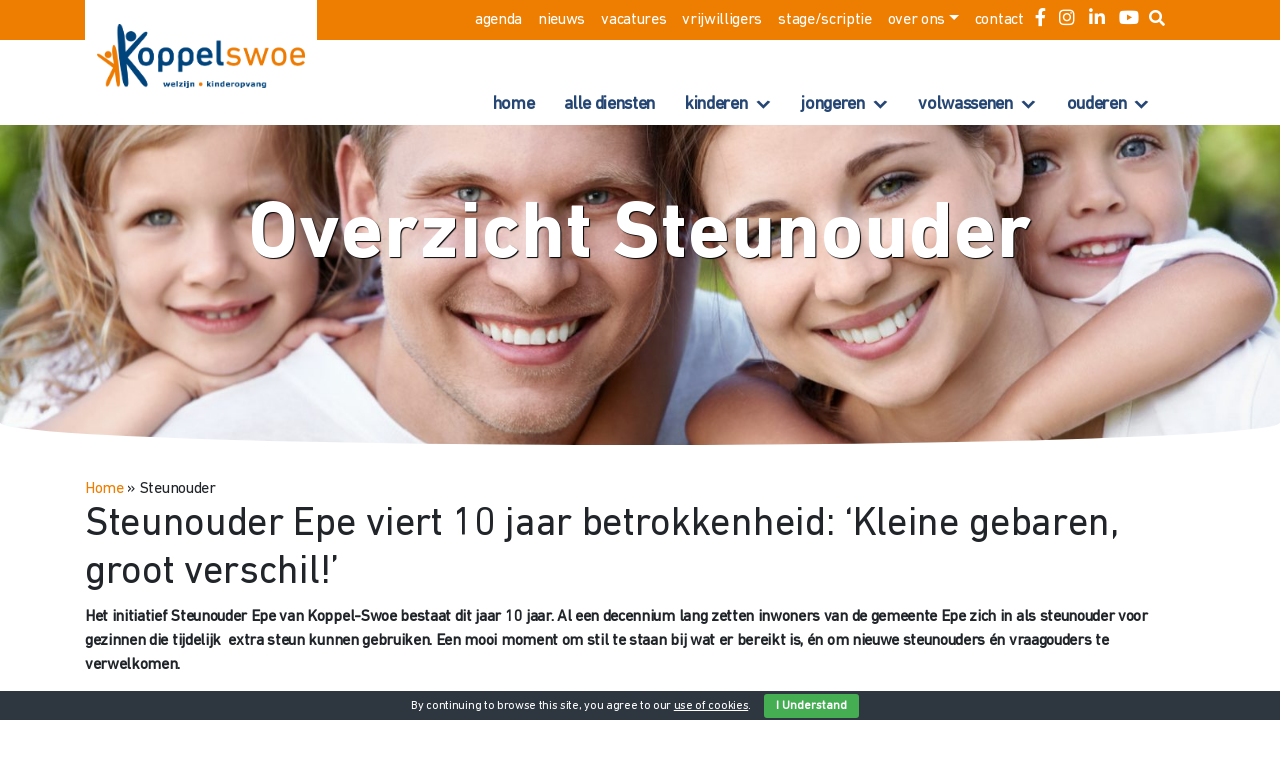

--- FILE ---
content_type: text/html; charset=UTF-8
request_url: https://koppelswoe.nl/diensten-category/steunouder/
body_size: 127995
content:
<!DOCTYPE html><html xmlns="http://www.w3.org/1999/xhtml" lang="nl-NL"><head><meta name='robots' content='index, follow, max-image-preview:large, max-snippet:-1, max-video-preview:-1' /> <style id="aoatfcss" media="all">#eu-cookie-bar{display:none;direction:ltr;color:#fff;min-height:20px;position:fixed;left:0;bottom:0;width:100%;z-index:99999;padding:3px 20px 2px;background-color:#2e363f;text-align:center;font-size:12px}button#euCookieAcceptWP{margin:0 10px;line-height:20px;background:#45ae52;border:none;color:#fff;padding:2px 12px;border-radius:3px;font-size:12px;font-weight:700}@charset "UTF-8";.icon{speak:none;font-style:normal;font-weight:400;-webkit-font-feature-settings:normal;font-feature-settings:normal;font-variant:normal;text-transform:none;line-height:1;-webkit-font-smoothing:antialiased;-moz-osx-font-smoothing:grayscale}@font-face{font-family:icon-font;src:local("icon-font"),url(//koppelswoe.nl/wp-content/themes/koppelswoe/build/fonts/icon-font.woff2) format("woff2"),url(//koppelswoe.nl/wp-content/themes/koppelswoe/build/fonts/icon-font.woff) format("woff");font-weight:400;font-style:normal;font-stretch:normal}.icon{font-family:icon-font!important}.icon.caret-down:before{content:""}.icon.caret-left:before{content:""}.icon.search:before{content:""}@font-face{font-family:DINNextW1G-Regular;src:local("DINNextW1G-Regular"),url(//koppelswoe.nl/wp-content/themes/koppelswoe/build/fonts/DINNextW1G-Regular.woff2) format("woff2"),url(//koppelswoe.nl/wp-content/themes/koppelswoe/build/fonts/DINNextW1G-Regular.woff) format("woff");font-weight:400;font-style:normal;font-stretch:normal}@font-face{font-family:DINNextW1G-Bold;src:local("DINNextW1G-Bold"),url(//koppelswoe.nl/wp-content/themes/koppelswoe/build/fonts/DINNextW1G-Bold.woff2) format("woff2"),url(//koppelswoe.nl/wp-content/themes/koppelswoe/build/fonts/DINNextW1G-Bold.woff) format("woff");font-weight:400;font-style:normal;font-stretch:normal}:root{--blue:#007bff;--indigo:#6610f2;--purple:#6f42c1;--pink:#e83e8c;--red:#dc3545;--orange:#fd7e14;--yellow:#ffc107;--green:#28a745;--teal:#20c997;--cyan:#17a2b8;--white:#fff;--gray:#6c757d;--gray-dark:#343a40;--primary:#007bff;--secondary:#6c757d;--success:#28a745;--info:#17a2b8;--warning:#ffc107;--danger:#dc3545;--light:#f8f9fa;--dark:#343a40;--breakpoint-xs:0;--breakpoint-sm:576px;--breakpoint-md:768px;--breakpoint-lg:992px;--breakpoint-xl:1200px;--font-family-sans-serif:-apple-system,BlinkMacSystemFont,"Segoe UI",Roboto,"Helvetica Neue",Arial,sans-serif,"Apple Color Emoji","Segoe UI Emoji","Segoe UI Symbol";--font-family-monospace:SFMono-Regular,Menlo,Monaco,Consolas,"Liberation Mono","Courier New",monospace}*,:after,:before{-webkit-box-sizing:border-box;box-sizing:border-box}html{font-family:sans-serif;line-height:1.15;-webkit-text-size-adjust:100%;-ms-text-size-adjust:100%;-ms-overflow-style:scrollbar}@-ms-viewport{width:device-width}header,nav{display:block}body{margin:0;font-family:font-normal();font-size:1rem;font-weight:400;line-height:1.5;color:#212529;text-align:left;background-color:#fff}h1,h3,h4,h6{margin-top:0;margin-bottom:.5rem}p{margin-top:0;margin-bottom:1rem}ul{margin-top:0;margin-bottom:1rem}ul ul{margin-bottom:0}small{font-size:80%}a{color:#007bff;text-decoration:none;background-color:transparent;-webkit-text-decoration-skip:objects}a:not([href]):not([tabindex]){color:inherit;text-decoration:none}img{vertical-align:middle;border-style:none}label{display:inline-block;margin-bottom:.5rem}button{border-radius:0}button,input{margin:0;font-family:inherit;font-size:inherit;line-height:inherit}button,input{overflow:visible}button{text-transform:none}[type=submit],button,html [type=button]{-webkit-appearance:button}[type=button]::-moz-focus-inner,[type=submit]::-moz-focus-inner,button::-moz-focus-inner{padding:0;border-style:none}[type=search]{outline-offset:-2px;-webkit-appearance:none}[type=search]::-webkit-search-cancel-button,[type=search]::-webkit-search-decoration{-webkit-appearance:none}::-webkit-file-upload-button{font:inherit;-webkit-appearance:button}h1,h3,h4,h6{margin-bottom:.5rem;font-family:inherit;font-weight:500;line-height:1.2;color:inherit}h1{font-size:2.5rem}h3{font-size:1.75rem}h4{font-size:1.5rem}h6{font-size:1rem}.display-4{font-size:3.5rem;font-weight:300;line-height:1.2}small{font-size:80%;font-weight:400}.gform_wrapper ul.gform_fields{padding-left:0;list-style:none}.list-inline{padding-left:0;list-style:none}.list-inline-item{display:inline-block}.img-fluid{max-width:100%;height:auto}.container{width:100%;padding-right:15px;padding-left:15px;margin-right:auto;margin-left:auto}@media (min-width:576px){.container{max-width:540px}}@media (min-width:768px){.container{max-width:720px}}@media (min-width:992px){.container{max-width:960px}}@media (min-width:1200px){.container{max-width:1140px}}.container-fluid{width:100%;padding-right:15px;padding-left:15px;margin-right:auto;margin-left:auto}.row{display:-webkit-box;display:-ms-flexbox;display:flex;-ms-flex-wrap:wrap;flex-wrap:wrap;margin-right:-15px;margin-left:-15px}.col-12,.col-6,.col-lg-3,.col-lg-4,.col-lg-5,.col-lg-9,.col-md-3,.col-md-6,.col-md-8,.col-md-9{position:relative;width:100%;min-height:1px;padding-right:15px;padding-left:15px}.col-6{-webkit-box-flex:0;-ms-flex:0 0 50%;flex:0 0 50%;max-width:50%}.col-12{-webkit-box-flex:0;-ms-flex:0 0 100%;flex:0 0 100%;max-width:100%}@media (min-width:768px){.col-md-3{-webkit-box-flex:0;-ms-flex:0 0 25%;flex:0 0 25%;max-width:25%}.col-md-6{-webkit-box-flex:0;-ms-flex:0 0 50%;flex:0 0 50%;max-width:50%}.col-md-8{-webkit-box-flex:0;-ms-flex:0 0 66.66667%;flex:0 0 66.66667%;max-width:66.66667%}.col-md-9{-webkit-box-flex:0;-ms-flex:0 0 75%;flex:0 0 75%;max-width:75%}.offset-md-2{margin-left:16.66667%}}@media (min-width:992px){.col-lg-3{-webkit-box-flex:0;-ms-flex:0 0 25%;flex:0 0 25%;max-width:25%}.col-lg-4{-webkit-box-flex:0;-ms-flex:0 0 33.33333%;flex:0 0 33.33333%;max-width:33.33333%}.col-lg-5{-webkit-box-flex:0;-ms-flex:0 0 41.66667%;flex:0 0 41.66667%;max-width:41.66667%}.col-lg-9{-webkit-box-flex:0;-ms-flex:0 0 75%;flex:0 0 75%;max-width:75%}.offset-lg-1{margin-left:8.33333%}}input[type=search],input[type=text]{display:block;width:100%;padding:.375rem .75rem;font-size:1rem;line-height:1.5;color:#495057;background-color:#fff;background-clip:padding-box;border:1px solid #ced4da;border-radius:.25rem}input[type=search]::-ms-expand,input[type=text]::-ms-expand{background-color:transparent;border:0}input[type=search]::-webkit-input-placeholder,input[type=text]::-webkit-input-placeholder{color:#6c757d;opacity:1}input[type=search]::-moz-placeholder,input[type=text]::-moz-placeholder{color:#6c757d;opacity:1}input[type=search]::-ms-input-placeholder,input[type=text]::-ms-input-placeholder{color:#6c757d;opacity:1}.gform_wrapper .gfield,.gform_wrapper .gform_footer{margin-bottom:1rem}.btn,input[type=submit]{display:inline-block;font-weight:400;text-align:center;white-space:nowrap;vertical-align:middle;border:1px solid transparent;padding:.375rem .75rem;font-size:1rem;line-height:1.5;border-radius:.25rem}.btn-primary,input[type=submit]{color:#fff;background-color:#007bff;border-color:#007bff}.btn-lg{padding:.5rem 1rem;font-size:1.25rem;line-height:1.5;border-radius:.3rem}.collapse{display:none}.dropdown{position:relative}.dropdown-toggle:after{display:inline-block;width:0;height:0;margin-left:.255em;vertical-align:.255em;content:"";border-top:.3em solid;border-right:.3em solid transparent;border-bottom:0;border-left:.3em solid transparent}.dropdown-menu{position:absolute;top:100%;left:0;z-index:1000;display:none;float:left;min-width:10rem;padding:.5rem 0;margin:.125rem 0 0;font-size:1rem;color:#212529;text-align:left;list-style:none;background-color:#fff;background-clip:padding-box;border:1px solid rgba(0,0,0,.15);border-radius:.25rem}.dropdown-item{display:block;width:100%;padding:.25rem 1.5rem;clear:both;font-weight:400;color:#212529;text-align:inherit;white-space:nowrap;background-color:transparent;border:0}.nav-link{display:block;padding:.5rem 1rem}.navbar{position:relative;display:-webkit-box;display:-ms-flexbox;display:flex;-ms-flex-wrap:wrap;flex-wrap:wrap;-webkit-box-align:center;-ms-flex-align:center;align-items:center;-webkit-box-pack:justify;-ms-flex-pack:justify;justify-content:space-between;padding:.5rem 1rem}.navbar>.container{display:-webkit-box;display:-ms-flexbox;display:flex;-ms-flex-wrap:wrap;flex-wrap:wrap;-webkit-box-align:center;-ms-flex-align:center;align-items:center;-webkit-box-pack:justify;-ms-flex-pack:justify;justify-content:space-between}.navbar-brand{display:inline-block;padding-top:.3125rem;padding-bottom:.3125rem;margin-right:1rem;font-size:1.25rem;line-height:inherit;white-space:nowrap}.navbar-nav{display:-webkit-box;display:-ms-flexbox;display:flex;-webkit-box-orient:vertical;-webkit-box-direction:normal;-ms-flex-direction:column;flex-direction:column;padding-left:0;margin-bottom:0;list-style:none}.navbar-nav .nav-link{padding-right:0;padding-left:0}.navbar-nav .dropdown-menu{position:static;float:none}.navbar-text{display:inline-block;padding-top:.5rem;padding-bottom:.5rem}.navbar-collapse{-ms-flex-preferred-size:100%;flex-basis:100%;-webkit-box-flex:1;-ms-flex-positive:1;flex-grow:1;-webkit-box-align:center;-ms-flex-align:center;align-items:center}@media (max-width:767.98px){.navbar-expand-md>.container{padding-right:0;padding-left:0}}@media (min-width:768px){.navbar-expand-md{-webkit-box-orient:horizontal;-webkit-box-direction:normal;-ms-flex-flow:row nowrap;flex-flow:row nowrap;-webkit-box-pack:start;-ms-flex-pack:start;justify-content:flex-start}.navbar-expand-md .navbar-nav{-webkit-box-orient:horizontal;-webkit-box-direction:normal;-ms-flex-direction:row;flex-direction:row}.navbar-expand-md .navbar-nav .dropdown-menu{position:absolute}.navbar-expand-md .navbar-nav .nav-link{padding-right:.5rem;padding-left:.5rem}.navbar-expand-md>.container{-ms-flex-wrap:nowrap;flex-wrap:nowrap}.navbar-expand-md .navbar-collapse{display:-webkit-box!important;display:-ms-flexbox!important;display:flex!important;-ms-flex-preferred-size:auto;flex-basis:auto}}.jumbotron{padding:2rem 1rem;margin-bottom:2rem;background-color:#e9ecef;border-radius:.3rem}@media (min-width:576px){.jumbotron{padding:4rem 2rem}}.jumbotron-fluid{padding-right:0;padding-left:0;border-radius:0}.close{float:right;font-size:1.5rem;font-weight:700;line-height:1;color:#000;text-shadow:0 1px 0 #fff;opacity:.5}button.close{padding:0;background-color:transparent;border:0;-webkit-appearance:none}.align-top{vertical-align:top!important}.d-none{display:none!important}.d-inline{display:inline!important}.d-inline-block{display:inline-block!important}.d-block{display:block!important}.d-flex{display:-webkit-box!important;display:-ms-flexbox!important;display:flex!important}@media (min-width:576px){.d-sm-none{display:none!important}.d-sm-inline-block{display:inline-block!important}.d-sm-block{display:block!important}}@media (min-width:768px){.d-md-none{display:none!important}}@media (min-width:992px){.d-lg-none{display:none!important}.d-lg-block{display:block!important}}@media (min-width:1200px){.d-xl-block{display:block!important}}.flex-column{-webkit-box-orient:vertical!important;-webkit-box-direction:normal!important;-ms-flex-direction:column!important;flex-direction:column!important}.justify-content-center{-webkit-box-pack:center!important;-ms-flex-pack:center!important;justify-content:center!important}.align-items-start{-webkit-box-align:start!important;-ms-flex-align:start!important;align-items:flex-start!important}.fixed-top{position:fixed;top:0;right:0;left:0;z-index:1030}.h-100{height:100%!important}.mw-100{max-width:100%!important}.my-0{margin-top:0!important}.my-0{margin-bottom:0!important}.mt-4,.my-4{margin-top:1.5rem!important}.mb-4,.my-4{margin-bottom:1.5rem!important}.ml-4{margin-left:1.5rem!important}.p-0{padding:0!important}.pt-0,.py-0{padding-top:0!important}.px-0{padding-right:0!important}.py-0{padding-bottom:0!important}.px-0{padding-left:0!important}.p-2{padding:.5rem!important}.p-4{padding:1.5rem!important}.pt-4{padding-top:1.5rem!important}.px-5{padding-right:3rem!important}.px-5{padding-left:3rem!important}.ml-auto{margin-left:auto!important}a{color:#ed7e01}.icon{line-height:25px!important}.btn-primary,input[type=submit]{color:#fff;background-color:#ed7e01;border-color:#ed7e01}input[type=search],input[type=text]{font-size:.9375rem}label{color:#495057;font-size:.9375rem;font-weight:600}.gform_wrapper{text-align:left;position:relative}.gform_wrapper .gfield{position:relative}.gform_wrapper .gform_heading h3.gform_title{margin-bottom:0}.gform_wrapper .gform_heading .gform_description{margin-bottom:1.5em;display:block}.gform_wrapper .gfield_description{margin-top:.5rem;font-size:.8125em}.gform_wrapper .hidden_label>label{display:none}.gform_wrapper .gfield_required{color:#dc3545}.gform_wrapper .gform_validation_container{display:none!important;position:absolute!important;left:-9000px}.gform_wrapper ul.gform_fields{display:-webkit-box;display:-ms-flexbox;display:flex;-webkit-box-orient:horizontal;-webkit-box-direction:normal;-ms-flex-flow:row wrap;flex-flow:row wrap;margin-bottom:0}.gform_wrapper ul.gform_fields .gfield{width:100%}.gform_wrapper .gform_hidden,.gform_wrapper input.gform_hidden,.gform_wrapper input[type=hidden]{display:none!important;max-height:1px!important;overflow:hidden}body{-webkit-font-smoothing:antialiased;-moz-osx-font-smoothing:grayscale;letter-spacing:-.02em}@font-face{font-family:DINNextW1G-Regular;src:local("DINNextW1G-Regular"),url(//koppelswoe.nl/wp-content/themes/koppelswoe/build/fonts/DINNextW1G-Regular.woff2) format("woff2"),url(//koppelswoe.nl/wp-content/themes/koppelswoe/build/fonts/DINNextW1G-Regular.woff) format("woff");font-weight:400;font-style:normal;font-stretch:normal}@font-face{font-family:DINNextW1G-Bold;src:local("DINNextW1G-Bold"),url(//koppelswoe.nl/wp-content/themes/koppelswoe/build/fonts/DINNextW1G-Bold.woff2) format("woff2"),url(//koppelswoe.nl/wp-content/themes/koppelswoe/build/fonts/DINNextW1G-Bold.woff) format("woff");font-weight:400;font-style:normal;font-stretch:normal}.icon{speak:none;font-style:normal;font-weight:400;-webkit-font-feature-settings:normal;font-feature-settings:normal;font-variant:normal;text-transform:none;line-height:1;-webkit-font-smoothing:antialiased;-moz-osx-font-smoothing:grayscale}@font-face{font-family:icon-font;src:local("icon-font"),url(//koppelswoe.nl/wp-content/themes/koppelswoe/build/fonts/icon-font.woff2) format("woff2"),url(//koppelswoe.nl/wp-content/themes/koppelswoe/build/fonts/icon-font.woff) format("woff");font-weight:400;font-style:normal;font-stretch:normal}.icon{font-family:icon-font!important}.icon.caret-down:before{content:""}.icon.caret-left:before{content:""}.icon.search:before{content:""}body{font-family:DINNextW1G-Regular,sans-serif}html{font-size:16px}@media (max-width:1000px){html{font-size:calc(12px + .4vw)}}@media (min-width:768px){body{margin-top:70px}}@media (min-width:992px){body{margin-top:125px}}@media (min-width:992px){#header .navbar-expand-md{background-color:#fff;background:linear-gradient(to bottom,#ed7e01 40px,#fff 10%)}}#header .navbar{background-color:#fff}@media (min-width:768px){#header .navbar{height:70px}}@media (min-width:992px){#header .navbar{height:125px}}#header .navbar .row{width:100%}#header .navbar-brand{background-color:#fff;display:block;text-align:center}#header .navbar-brand img{margin:0 auto}@media (min-width:992px){#header .navbar-brand img{max-width:90%;height:auto}}@media (max-width:991.98px){#header .navbar-brand{padding-bottom:10px;padding-top:10px!important}}@media (min-width:768px){#header .navbar-text{padding-bottom:25px}}@media (min-width:992px){#header .navbar-text{padding-bottom:45px}}#header .icon-menu{display:none}@media (min-width:768px){#header .icon-menu{display:inline-block}}#header .navbar-collapse{-webkit-box-align:end;-ms-flex-align:end;align-items:flex-end}#header .menu{list-style:none inside none;float:right}#header .menu li{display:inline-block}#header .menu li>a{color:#fff;font-size:16px;text-transform:lowercase}#header .menu li .dropdown-menu a{color:#ed7e01}#header #primary-navigation .menu li a{font-size:16px}.jumbotron{height:435px;background-size:cover;text-align:center;position:relative;overflow:hidden;background-position:center center;margin-top:80px}@media (min-width:768px){.jumbotron{margin-top:0}}.jumbotron h1{color:#fff;text-shadow:1px 1px 1px #000;font-family:DINNextW1G-Bold,sans-serif;font-weight:400;font-stretch:normal;letter-spacing:1px;font-size:30px}@media (min-width:768px){.jumbotron h1{font-size:80px}}.jumbotron .panel{display:block;background-color:#264774;position:absolute;bottom:0;left:0;right:0;height:90px;z-index:2}@media (min-width:768px){.jumbotron .panel:before{width:100%;left:0;right:0;background-image:url(//koppelswoe.nl/wp-content/themes/koppelswoe/build/images/bg-curve.svg);background-size:contain;background-repeat:no-repeat;height:60px;top:-14px;position:absolute;content:'';z-index:-1}}.jumbotron .panel h3{color:#fff;text-shadow:1px 1px 1px #000;text-transform:lowercase;font-family:DINNextW1G-Bold,sans-serif;font-weight:400;font-stretch:normal;letter-spacing:1px;margin-bottom:0;margin-top:-20px}.jumbotron .panel h6{font-family:DINNextW1G-Regular,sans-serif;font-weight:400;font-stretch:normal;color:#ed7e01;margin-bottom:20px}.jumbotron .panel .panel-toggle{margin:0 auto;display:inline-block;top:-10px;height:70px;width:70px;overflow:hidden;background-color:#264774;border-radius:50%;margin-top:-30px;z-index:3}.jumbotron .panel .panel-toggle i{color:#fff;font-size:32px;line-height:60px!important}.jumbotron .panel .gform_wrapper{text-align:center}.jumbotron .panel .gform_wrapper .gform_body{width:81%;display:inline-block}.jumbotron .panel .gform_wrapper .gform_footer{width:18%;display:inline-block;position:relative}.jumbotron .panel .gform_wrapper .gform_footer input{padding-top:5px;padding-bottom:5px}.shiftnav.shiftnav-skin-light ul.shiftnav-menu li.menu-item.current-menu-item>.shiftnav-target{background:#264774!important}#shiftnav-toggle-main{right:0!important;left:auto!important}#footer a{color:#fff;font-size:14px}#mega-menu-wrap-secondary-navigation #mega-menu-secondary-navigation>li.mega-menu-item>a.mega-menu-link{font-size:14px;padding:0 15px}@media (min-width:768px){#mega-menu-wrap-secondary-navigation #mega-menu-secondary-navigation>li.mega-menu-item>a.mega-menu-link{font-size:14px;padding:0 15px;height:35px;line-height:35px}}@media (min-width:992px){#mega-menu-wrap-secondary-navigation #mega-menu-secondary-navigation>li.mega-menu-item>a.mega-menu-link{font-size:18px;padding:0 15px;height:40px;line-height:40px}}#mega-menu-wrap-secondary-navigation #mega-menu-secondary-navigation li.mega-menu-megamenu>ul.mega-sub-menu>li.mega-menu-row .mega-menu-column>ul.mega-sub-menu>li.mega-menu-item{padding:5px}#mega-menu-wrap-secondary-navigation #mega-menu-secondary-navigation>li.mega-menu-megamenu>ul.mega-sub-menu li.mega-menu-column>ul.mega-sub-menu>li.mega-menu-item>a.mega-menu-link{font-size:12px;line-height:16px;color:#fff}@media (max-width:991.98px){#navbarCollapse .mega-menu-wrap{position:relative}#navbarCollapse .mega-menu-wrap .mega-menu-toggle{position:absolute;right:0;top:15px}#navbarCollapse .mega-menu-wrap #mega-menu-secondary-navigation{position:absolute;right:30px;top:15px;width:200px}}#search{position:fixed;top:0;left:0;width:100%;height:100%;background-color:rgba(0,0,0,.6);-webkit-transform:translate(0,-100%) scale(0,0);transform:translate(0,-100%) scale(0,0);opacity:0;z-index:999999}#search input[type=search]{position:absolute;top:50%;width:100%;color:#fff;background:rgba(0,0,0,0);font-size:60px;font-weight:300;text-align:center;border:0;margin:0 auto;margin-top:-51px;padding-left:30px;padding-right:30px;outline:0}#search input[type=search]::-webkit-input-placeholder{color:#fff;opacity:1}#search input[type=search]::-moz-placeholder{color:#fff;opacity:1}#search input[type=search]::-ms-input-placeholder{color:#fff;opacity:1}#search input[type=search]:-ms-input-placeholder{color:#fff}#search input[type=search]::-ms-input-placeholder{color:#fff}#search .btn{position:absolute;top:50%;left:50%;margin-top:61px;margin-left:-45px}#search .close{position:fixed;top:15px;right:15px;color:#fff;background-color:#fe9723;border-color:#ed7e01;opacity:1;padding:10px 17px;font-size:27px}.loading{position:fixed;z-index:999;height:2em;width:2em;overflow:visible;margin:auto;top:0;left:0;bottom:0;right:0}.loading:before{content:'';display:block;position:fixed;top:0;left:0;width:100%;height:100%;background-color:rgba(0,0,0,.3)}.loading:not(:required){font:0/0 a;color:transparent;text-shadow:none;background-color:transparent;border:0}.loading:not(:required):after{content:'';display:block;font-size:10px;width:1em;height:1em;margin-top:-.5em;-webkit-animation:spinner 1.5s infinite linear;animation:spinner 1.5s infinite linear;border-radius:.5em;-webkit-box-shadow:rgba(0,0,0,.75) 1.5em 0 0 0,rgba(0,0,0,.75) 1.1em 1.1em 0 0,rgba(0,0,0,.75) 0 1.5em 0 0,rgba(0,0,0,.75) -1.1em 1.1em 0 0,rgba(0,0,0,.75) -1.5em 0 0 0,rgba(0,0,0,.75) -1.1em -1.1em 0 0,rgba(0,0,0,.75) 0 -1.5em 0 0,rgba(0,0,0,.75) 1.1em -1.1em 0 0;box-shadow:rgba(0,0,0,.75) 1.5em 0 0 0,rgba(0,0,0,.75) 1.1em 1.1em 0 0,rgba(0,0,0,.75) 0 1.5em 0 0,rgba(0,0,0,.75) -1.1em 1.1em 0 0,rgba(0,0,0,.75) -1.5em 0 0 0,rgba(0,0,0,.75) -1.1em -1.1em 0 0,rgba(0,0,0,.75) 0 -1.5em 0 0,rgba(0,0,0,.75) 1.1em -1.1em 0 0}@-webkit-keyframes spinner{0%{-webkit-transform:rotate(0);transform:rotate(0)}100%{-webkit-transform:rotate(360deg);transform:rotate(360deg)}}@keyframes spinner{0%{-webkit-transform:rotate(0);transform:rotate(0)}100%{-webkit-transform:rotate(360deg);transform:rotate(360deg)}}.article-3 h3{font-size:22px;color:#264774;font-family:DINNextW1G-Bold,sans-serif;font-weight:400;font-stretch:normal}.article-3 .newsImg{width:100%}.article-3 .date{color:#ed7e01;font-family:DINNextW1G-Regular,sans-serif;font-weight:400;font-stretch:normal}.article-3 .readmore{color:#ed7e01;font-family:DINNextW1G-Bold,sans-serif;font-weight:400;font-stretch:normal;font-size:22px;position:relative;display:block}.article-3 .readmore span{position:absolute;right:0;height:30px;width:30px;background-color:#ed7e01;border-radius:50%;text-align:center}.article-3 .readmore span i{color:#fff;line-height:30px;font-size:22px}.more{position:relative;display:block;text-align:center}.more span{display:inline-block;background-color:#fff;position:relative;border:2px solid #264774;color:#264774;font-family:DINNextW1G-Bold,sans-serif;font-weight:400;font-stretch:normal;font-size:22px;padding-left:10%;padding-right:10%}.more:before{content:'';height:2px;background-color:#264774;width:100%;position:absolute;left:0;right:0;top:50%}.curveholder{background-color:#264774}.curveholder .contact-us{min-height:380px;padding-top:180px;background-position:center center;border-bottom-right-radius:50% 10%;border-bottom-left-radius:50% 10%}.curveholder .contact-us .btn-transparant{background-color:rgba(215,126,34,.8);display:inline-block;color:#fff;font-family:DINNextW1G-Bold,sans-serif;font-weight:400;font-stretch:normal;border:2px solid #fff}.contact-us-text{text-align:center;background-color:#264774}.contact-us-text h4{color:#fff;font-family:DINNextW1G-Bold,sans-serif;font-weight:400;font-stretch:normal;font-size:22px}.contact-us-text h6{font-size:18px;font-family:DINNextW1G-Regular,sans-serif;font-weight:400;font-stretch:normal;color:#ed7e01}.contact-us-text p{color:#fff}.calendar a{color:#000}.calendar .date{color:#fff;height:100%;font-family:DINNextW1G-Bold,sans-serif;font-weight:400;font-stretch:normal;font-size:26px;background-color:#ed7e01;position:relative}.calendar .date span{text-transform:uppercase;font-size:32px}.calendar .date i{font-size:20px;font-style:normal}.calendar .date .bullet{width:45px;height:45px;border-radius:50%;background-color:#ed7e01;position:absolute;top:46%;left:-20px;text-align:center}.calendar .date .bullet i{font-size:32px;line-height:45px!important}.calendar h3{font-family:DINNextW1G-Bold,sans-serif;font-weight:400;font-stretch:normal;font-size:22px;color:#264774}.calendar h3 .text-sub{font-family:DINNextW1G-Regular,sans-serif;font-weight:400;font-stretch:normal;color:#ed7e01;display:block}.title-block{text-align:left}.title-block h3{color:#264774;font-family:DINNextW1G-Bold,sans-serif;font-weight:400;font-stretch:normal;font-size:18px;display:block}@media (min-width:768px){.title-block h3{font-size:28px}}.bgFromSrcSet{background-repeat:no-repeat;background-size:cover;background-position:center center}.gform_fields{display:-webkit-box;display:-ms-flexbox;display:flex;-ms-flex-wrap:wrap;flex-wrap:wrap;margin-right:-15px;margin-left:-15px}.gform_footer{text-align:right;padding-right:15px}.gform_validation_container{display:none;visibility:hidden}.gfield_required{color:#ed7e01}.lazy-hidden{background-color:#fff;background-image:url(//koppelswoe.nl/wp-content/plugins/a3-lazy-load/assets/css/loading.gif);background-repeat:no-repeat;background-position:50% 50%}.shiftnav,.shiftnav *,.shiftnav-toggle,.shiftnav-toggle *{-webkit-box-sizing:border-box;-moz-box-sizing:border-box;-ms-box-sizing:border-box;-o-box-sizing:border-box;box-sizing:border-box;line-height:1.3em;padding:0;margin:0;background-color:transparent;background-repeat:initial;background-attachment:initial;background-position:initial;background-image:none}.shiftnav,.shiftnav-inner{height:100%;overflow-y:auto;overflow-x:hidden}.shiftnav .fa,.shiftnav-toggle .fa{font-family:FontAwesome}#shiftnav-toggle-main{position:fixed;top:0;left:0;width:100%;max-width:100%;box-sizing:border-box;padding:0 10px;z-index:500000;text-align:center;background:#1D1D20;color:#eee}#shiftnav-toggle-main.shiftnav-togglebar-transparent{background:0 0}#shiftnav-toggle-main.shiftnav-toggle-style-burger_only{width:auto;padding:0;margin:0}#shiftnav-toggle-main.shiftnav-toggle-style-burger_only .shiftnav-toggle-burger{margin:0}.shiftnav-toggle-style-burger_only .shiftnav-toggle-burger{font-size:24px}#shiftnav-toggle-main .shiftnav-toggle-burger{float:left;content:'\f0c9';font-family:FontAwesome;padding:16px 20px;margin-left:-10px;position:relative;z-index:20;line-height:1em}.shiftnav:after{content:' ';display:block;position:absolute;right:-15px;top:0;height:100%;width:15px;background:0 0;-webkit-box-shadow:0 0 15px rgba(0,0,0,.8);-moz-box-shadow:0 0 15px rgba(0,0,0,.8);-ms-box-shadow:0 0 15px rgba(0,0,0,.8);-o-box-shadow:0 0 15px rgba(0,0,0,.8);box-shadow:0 0 15px rgba(0,0,0,.8);z-index:10000}.shiftnav{width:290px}.shiftnav.shiftnav-nojs{display:none}.shiftnav{position:fixed;top:0;background:#fff;z-index:600000;visibility:hidden;opacity:0}.shiftnav-inner{-webkit-overflow-scrolling:touch}.shiftnav.shiftnav-left-edge{left:0;-webkit-transform:translateX(-290px);-moz-transform:translateX(-290px);-ms-transform:translateX(-290px);-o-transform:translateX(-290px);transform:translateX(-290px)}.shiftnav .shiftnav-panel-close{display:block;position:absolute;right:0;padding:15px 20px;background:rgba(0,0,0,.2);z-index:20}.shiftnav .shiftnav-nav,.shiftnav ul.shiftnav-menu,.shiftnav ul.shiftnav-menu ul.sub-menu{position:static;display:block;top:auto;left:auto;float:none;min-width:0}.shiftnav ul.shiftnav-menu{position:relative;clear:both;overflow:hidden}.shiftnav ul.shiftnav-menu,.shiftnav ul.shiftnav-menu ul.sub-menu{list-style:none;margin:0;padding:0}.shiftnav ul.shiftnav-menu li.menu-item{position:relative;margin:0;padding:0;background-color:transparent;background-repeat:initial;background-attachment:initial;background-position:initial;background-image:none;list-style-type:none}.shiftnav ul.shiftnav-menu li.menu-item>.shiftnav-target,.shiftnav ul.shiftnav-menu li.shiftnav-retract>.shiftnav-target{display:block;padding:15px 25px;line-height:1.6em;text-decoration:none;position:relative}.shiftnav ul.shiftnav-menu li.shiftnav-retract{display:none;margin:0}.shiftnav ul.shiftnav-menu.shiftnav-indent-subs li.shiftnav-sub-always ul.sub-menu li.menu-item>a{padding-left:50px}@media only screen and (max-width:960px){#shiftnav-toggle-main{font-size:16px}}@media only screen and (max-width:479px){.shiftnav{width:320px;max-width:95%}.shiftnav.shiftnav-left-edge{-webkit-transform:translateX(-320px);-moz-transform:translateX(-320px);-ms-transform:translateX(-320px);-o-transform:translateX(-320px);transform:translateX(-320px)}}@media only screen and (max-width:374px){.shiftnav{width:305px;max-width:95%}.shiftnav.shiftnav-left-edge{-webkit-transform:translateX(-305px);-moz-transform:translateX(-305px);-ms-transform:translateX(-305px);-o-transform:translateX(-305px);transform:translateX(-305px)}}@media only screen and (max-width:359px){.shiftnav{width:265px;max-width:95%}.shiftnav.shiftnav-left-edge{-webkit-transform:translateX(-265px);-moz-transform:translateX(-265px);-ms-transform:translateX(-265px);-o-transform:translateX(-265px);transform:translateX(-265px)}}@media only screen and (max-width:319px){.shiftnav{width:230px;max-width:95%}.shiftnav.shiftnav-left-edge{-webkit-transform:translateX(-230px);-moz-transform:translateX(-230px);-ms-transform:translateX(-230px);-o-transform:translateX(-230px);transform:translateX(-230px)}}@font-face{font-family:'FontAwesome';src:url(//koppelswoe.nl/wp-content/plugins/shiftnav-responsive-mobile-menu/assets/css/fontawesome/css/../fonts/fontawesome-webfont.eot?v=4.7.0);src:url(//koppelswoe.nl/wp-content/plugins/shiftnav-responsive-mobile-menu/assets/css/fontawesome/css/../fonts/fontawesome-webfont.eot?#iefix&v=4.7.0) format('embedded-opentype'),url(//koppelswoe.nl/wp-content/plugins/shiftnav-responsive-mobile-menu/assets/css/fontawesome/css/../fonts/fontawesome-webfont.woff2?v=4.7.0) format('woff2'),url(//koppelswoe.nl/wp-content/plugins/shiftnav-responsive-mobile-menu/assets/css/fontawesome/css/../fonts/fontawesome-webfont.woff?v=4.7.0) format('woff'),url(//koppelswoe.nl/wp-content/plugins/shiftnav-responsive-mobile-menu/assets/css/fontawesome/css/../fonts/fontawesome-webfont.ttf?v=4.7.0) format('truetype'),url(//koppelswoe.nl/wp-content/plugins/shiftnav-responsive-mobile-menu/assets/css/fontawesome/css/../fonts/fontawesome-webfont.svg?v=4.7.0#fontawesomeregular) format('svg');font-weight:normal;font-style:normal}.fa{display:inline-block;font:normal normal normal 14px/1 FontAwesome;font-size:inherit;text-rendering:auto;-webkit-font-smoothing:antialiased;-moz-osx-font-smoothing:grayscale}.fa-times:before{content:"\f00d"}.fa-chevron-left:before{content:"\f053"}.fa-bars:before{content:"\f0c9"}.fa-caret-right:before{content:"\f0da"}.shiftnav.shiftnav-skin-light{font-size:13px;line-height:1.3em;background:#f9f9f9;color:#666}.shiftnav.shiftnav-skin-light ul.shiftnav-menu li.menu-item>.shiftnav-target{color:#666;font-size:13px;font-weight:400;border-top:none;border-bottom:none;text-shadow:none}.shiftnav.shiftnav-skin-light ul.shiftnav-menu li.menu-item.current-menu-item>.shiftnav-target{color:#fff;background:#007aff}.shiftnav.shiftnav-skin-light ul.shiftnav-menu>li.menu-item>.shiftnav-target{text-transform:normal}.shiftnav.shiftnav-skin-light ul.shiftnav-menu li.shiftnav-retract .shiftnav-target{background:rgba(0,0,0,.2);color:#fff;text-transform:normal;font-size:12px;text-align:right}.shiftnav.shiftnav-skin-light ul.shiftnav-menu ul.sub-menu{color:#999;background:#e0e0e0}.shiftnav.shiftnav-skin-light ul.shiftnav-menu ul.sub-menu li.menu-item>.shiftnav-target{color:#999;border-width:inherit;border-top-color:transparent;border-bottom-color:transparent;font-weight:400;font-size:13px}.shiftnav.shiftnav-skin-light.shiftnav-left-edge{border-right:none}@media only screen and (min-width:992px){#shiftnav-toggle-main{display:none}}@media only screen and (max-width:991px){#navbarCollapse{display:none !important}}#shiftnav-toggle-main{background:#fff;color:#ed7e01}#mega-menu-wrap-secondary-navigation,#mega-menu-wrap-secondary-navigation #mega-menu-secondary-navigation,#mega-menu-wrap-secondary-navigation #mega-menu-secondary-navigation ul.mega-sub-menu,#mega-menu-wrap-secondary-navigation #mega-menu-secondary-navigation li.mega-menu-item,#mega-menu-wrap-secondary-navigation #mega-menu-secondary-navigation li.mega-menu-row,#mega-menu-wrap-secondary-navigation #mega-menu-secondary-navigation li.mega-menu-column,#mega-menu-wrap-secondary-navigation #mega-menu-secondary-navigation a.mega-menu-link{-webkit-border-radius:0;-moz-border-radius:0;-ms-border-radius:0;-o-border-radius:0;border-radius:0;-webkit-box-shadow:none;-moz-box-shadow:none;-ms-box-shadow:none;-o-box-shadow:none;box-shadow:none;background:0 0;border:0;bottom:auto;box-sizing:border-box;clip:auto;color:#fff;display:block;float:none;font-family:inherit;font-size:14px;height:auto;left:auto;line-height:1.7;list-style-type:none;margin:0;min-height:auto;max-height:none;opacity:1;outline:none;overflow:visible;padding:0;position:relative;right:auto;text-align:left;text-decoration:none;text-indent:0;text-transform:none;transform:none;top:auto;vertical-align:baseline;visibility:inherit;width:auto;word-wrap:break-word}#mega-menu-wrap-secondary-navigation:before,#mega-menu-wrap-secondary-navigation #mega-menu-secondary-navigation:before,#mega-menu-wrap-secondary-navigation #mega-menu-secondary-navigation ul.mega-sub-menu:before,#mega-menu-wrap-secondary-navigation #mega-menu-secondary-navigation li.mega-menu-item:before,#mega-menu-wrap-secondary-navigation #mega-menu-secondary-navigation li.mega-menu-row:before,#mega-menu-wrap-secondary-navigation #mega-menu-secondary-navigation li.mega-menu-column:before,#mega-menu-wrap-secondary-navigation #mega-menu-secondary-navigation a.mega-menu-link:before,#mega-menu-wrap-secondary-navigation:after,#mega-menu-wrap-secondary-navigation #mega-menu-secondary-navigation:after,#mega-menu-wrap-secondary-navigation #mega-menu-secondary-navigation ul.mega-sub-menu:after,#mega-menu-wrap-secondary-navigation #mega-menu-secondary-navigation li.mega-menu-item:after,#mega-menu-wrap-secondary-navigation #mega-menu-secondary-navigation li.mega-menu-row:after,#mega-menu-wrap-secondary-navigation #mega-menu-secondary-navigation li.mega-menu-column:after,#mega-menu-wrap-secondary-navigation #mega-menu-secondary-navigation a.mega-menu-link:after{display:none}#mega-menu-wrap-secondary-navigation{-webkit-border-radius:0px;-moz-border-radius:0px;-ms-border-radius:0px;-o-border-radius:0px;border-radius:0}@media only screen and (min-width:993px){#mega-menu-wrap-secondary-navigation{background:#fff}}#mega-menu-wrap-secondary-navigation #mega-menu-secondary-navigation{visibility:visible;text-align:left;padding:0}#mega-menu-wrap-secondary-navigation #mega-menu-secondary-navigation a.mega-menu-link{display:inline}#mega-menu-wrap-secondary-navigation #mega-menu-secondary-navigation li.mega-menu-item>ul.mega-sub-menu{display:block;visibility:hidden;opacity:1}@media only screen and (max-width:992px){#mega-menu-wrap-secondary-navigation #mega-menu-secondary-navigation li.mega-menu-item>ul.mega-sub-menu{display:none;visibility:visible;opacity:1}}@media only screen and (min-width:993px){#mega-menu-wrap-secondary-navigation #mega-menu-secondary-navigation[data-effect=slide_up] li.mega-menu-item.mega-menu-megamenu>ul.mega-sub-menu,#mega-menu-wrap-secondary-navigation #mega-menu-secondary-navigation[data-effect=slide_up] li.mega-menu-item.mega-menu-flyout ul.mega-sub-menu{transform:translate(0,10px)}}#mega-menu-wrap-secondary-navigation #mega-menu-secondary-navigation li.mega-menu-item.mega-menu-megamenu ul.mega-sub-menu ul.mega-sub-menu{visibility:inherit;opacity:1}#mega-menu-wrap-secondary-navigation #mega-menu-secondary-navigation li.mega-menu-item a.mega-menu-link:before{display:inline-block;font:inherit;font-family:dashicons;position:static;margin:0 6px 0 0;vertical-align:top;-webkit-font-smoothing:antialiased;-moz-osx-font-smoothing:grayscale;color:inherit;background:0 0;height:auto;width:auto;top:auto}#mega-menu-wrap-secondary-navigation #mega-menu-secondary-navigation>li.mega-menu-megamenu.mega-menu-item{position:static}#mega-menu-wrap-secondary-navigation #mega-menu-secondary-navigation>li.mega-menu-item{margin:0;display:inline-block;height:auto;vertical-align:middle}#mega-menu-wrap-secondary-navigation #mega-menu-secondary-navigation>li.mega-menu-item.mega-current-menu-item>a.mega-menu-link{background:#ed7e01;color:#264774;font-weight:700;text-decoration:none;border-color:#fff}@media only screen and (max-width:992px){#mega-menu-wrap-secondary-navigation #mega-menu-secondary-navigation>li.mega-menu-item.mega-current-menu-item>a.mega-menu-link{color:#fff;background:rgba(237,126,1,.8)}}#mega-menu-wrap-secondary-navigation #mega-menu-secondary-navigation>li.mega-menu-item>a.mega-menu-link{border-top:0 solid #fff;border-left:0 solid #fff;border-right:0 solid #fff;border-bottom:0 solid #fff;outline:none;text-decoration:none;padding:0 15px;line-height:40px;font-weight:700;height:40px;vertical-align:baseline;text-align:left;width:auto;display:block;color:#264774;text-transform:none;text-decoration:none;background:rgba(0,0,0,0);-webkit-border-radius:0px;-moz-border-radius:0px;-ms-border-radius:0px;-o-border-radius:0px;border-radius:0;font-family:inherit;font-size:18px}@media only screen and (max-width:992px){#mega-menu-wrap-secondary-navigation #mega-menu-secondary-navigation>li.mega-menu-item{display:list-item;margin:0;clear:both;border:0}#mega-menu-wrap-secondary-navigation #mega-menu-secondary-navigation>li.mega-menu-item>a.mega-menu-link{-webkit-border-radius:0;-moz-border-radius:0;-ms-border-radius:0;-o-border-radius:0;border-radius:0;border:0;margin:0;line-height:40px;height:40px;padding:0 10px;background:0 0;text-align:left;color:#fff;font-size:14px}}#mega-menu-wrap-secondary-navigation #mega-menu-secondary-navigation li.mega-menu-megamenu>ul.mega-sub-menu>li.mega-menu-row{width:100%;float:left}#mega-menu-wrap-secondary-navigation #mega-menu-secondary-navigation li.mega-menu-megamenu>ul.mega-sub-menu>li.mega-menu-row .mega-menu-column{float:left;min-height:1px}@media only screen and (min-width:993px){#mega-menu-wrap-secondary-navigation #mega-menu-secondary-navigation li.mega-menu-megamenu>ul.mega-sub-menu>li.mega-menu-row>ul.mega-sub-menu>li.mega-menu-columns-3-of-12{width:25%}#mega-menu-wrap-secondary-navigation #mega-menu-secondary-navigation li.mega-menu-megamenu>ul.mega-sub-menu>li.mega-menu-row>ul.mega-sub-menu>li.mega-menu-columns-4-of-12{width:33.33333%}}@media only screen and (max-width:992px){#mega-menu-wrap-secondary-navigation #mega-menu-secondary-navigation li.mega-menu-megamenu>ul.mega-sub-menu>li.mega-menu-row>ul.mega-sub-menu>li.mega-menu-column{width:50%}}#mega-menu-wrap-secondary-navigation #mega-menu-secondary-navigation li.mega-menu-megamenu>ul.mega-sub-menu>li.mega-menu-row .mega-menu-column>ul.mega-sub-menu>li.mega-menu-item{padding:5px 10px;width:100%}#mega-menu-wrap-secondary-navigation #mega-menu-secondary-navigation>li.mega-menu-megamenu>ul.mega-sub-menu{z-index:999;-webkit-border-radius:0px;-moz-border-radius:0px;-ms-border-radius:0px;-o-border-radius:0px;border-radius:0;background:rgba(237,126,1,.8);padding:30px;position:absolute;width:100%;border-top:0 solid #fff;border-left:0 solid #fff;border-right:0 solid #fff;border-bottom:0 solid #fff;max-width:none;left:0}@media only screen and (max-width:992px){#mega-menu-wrap-secondary-navigation #mega-menu-secondary-navigation>li.mega-menu-megamenu>ul.mega-sub-menu{float:left;position:static;width:100%}}#mega-menu-wrap-secondary-navigation #mega-menu-secondary-navigation>li.mega-menu-megamenu>ul.mega-sub-menu li.mega-menu-column>ul.mega-sub-menu>li.mega-menu-item{color:#fff;font-family:inherit;font-size:14px;display:block;float:left;clear:none;padding:5px 10px;vertical-align:top}#mega-menu-wrap-secondary-navigation #mega-menu-secondary-navigation>li.mega-menu-megamenu>ul.mega-sub-menu li.mega-menu-column>ul.mega-sub-menu>li.mega-menu-item>a.mega-menu-link{color:#fff;font-family:inherit;font-size:16px;text-transform:none;text-decoration:none;font-weight:400;margin:0;padding:0;vertical-align:top;display:block;border-top:0 solid #555;border-left:0 solid #555;border-right:0 solid #555;border-bottom:0 solid #555}@media only screen and (max-width:992px){#mega-menu-wrap-secondary-navigation #mega-menu-secondary-navigation>li.mega-menu-megamenu>ul.mega-sub-menu{border:0;padding:10px;-webkit-border-radius:0;-moz-border-radius:0;-ms-border-radius:0;-o-border-radius:0;border-radius:0}#mega-menu-wrap-secondary-navigation #mega-menu-secondary-navigation>li.mega-menu-megamenu>ul.mega-sub-menu>li:nth-child(odd){clear:left}}#mega-menu-wrap-secondary-navigation #mega-menu-secondary-navigation>li.mega-menu-flyout ul.mega-sub-menu{z-index:999;position:absolute;width:250px;border-top:0 solid #fff;border-left:0 solid #fff;border-right:0 solid #fff;border-bottom:0 solid #fff;padding:0;background:#f1f1f1;max-width:none}@media only screen and (max-width:992px){#mega-menu-wrap-secondary-navigation #mega-menu-secondary-navigation>li.mega-menu-flyout ul.mega-sub-menu{float:left;position:static;width:100%;padding:0;border:0}}@media only screen and (max-width:992px){#mega-menu-wrap-secondary-navigation #mega-menu-secondary-navigation>li.mega-menu-flyout ul.mega-sub-menu li.mega-menu-item{clear:both}}#mega-menu-wrap-secondary-navigation #mega-menu-secondary-navigation>li.mega-menu-flyout ul.mega-sub-menu li.mega-menu-item a.mega-menu-link{display:block;background:rgba(237,126,1,.8);color:#fff;font-family:inherit;font-size:14px;font-weight:400;padding:0 10px;line-height:35px;text-decoration:none;text-transform:none;vertical-align:baseline}#mega-menu-wrap-secondary-navigation #mega-menu-secondary-navigation>li.mega-menu-flyout ul.mega-sub-menu li.mega-menu-item:first-child>a.mega-menu-link{border-top-left-radius:0;border-top-right-radius:0}@media only screen and (max-width:992px){#mega-menu-wrap-secondary-navigation #mega-menu-secondary-navigation>li.mega-menu-flyout ul.mega-sub-menu li.mega-menu-item:first-child>a.mega-menu-link{border-top-left-radius:0;border-top-right-radius:0}}#mega-menu-wrap-secondary-navigation #mega-menu-secondary-navigation>li.mega-menu-flyout ul.mega-sub-menu li.mega-menu-item:last-child>a.mega-menu-link{border-bottom-right-radius:0;border-bottom-left-radius:0}@media only screen and (max-width:992px){#mega-menu-wrap-secondary-navigation #mega-menu-secondary-navigation>li.mega-menu-flyout ul.mega-sub-menu li.mega-menu-item:last-child>a.mega-menu-link{border-bottom-right-radius:0;border-bottom-left-radius:0}}#mega-menu-wrap-secondary-navigation #mega-menu-secondary-navigation li.mega-menu-item-has-children>a.mega-menu-link:after,#mega-menu-wrap-secondary-navigation #mega-menu-secondary-navigation li.mega-menu-item-has-children>a.mega-menu-link span.mega-indicator:after{content:'\f347';display:inline-block;font-family:dashicons;margin:0 0 0 6px;vertical-align:top;-webkit-font-smoothing:antialiased;-moz-osx-font-smoothing:grayscale;transform:rotate(0);color:inherit;position:relative;background:0 0;height:auto;width:auto;right:auto;line-height:inherit}#mega-menu-wrap-secondary-navigation #mega-menu-secondary-navigation li.mega-menu-item-has-children>a.mega-menu-link>span.mega-indicator{display:none;float:right;height:auto;width:auto;background:0 0;position:relative;left:auto;min-width:auto;line-height:inherit;color:inherit;font-size:inherit}#mega-menu-wrap-secondary-navigation #mega-menu-secondary-navigation li.mega-menu-item-has-children>a.mega-menu-link>span.mega-indicator:after{content:'\f343'}@media only screen and (max-width:992px){#mega-menu-wrap-secondary-navigation #mega-menu-secondary-navigation li.mega-menu-item-has-children>a.mega-menu-link:after{display:none}#mega-menu-wrap-secondary-navigation #mega-menu-secondary-navigation li.mega-menu-item-has-children>a.mega-menu-link>span.mega-indicator{display:inline-block}#mega-menu-wrap-secondary-navigation #mega-menu-secondary-navigation li.mega-menu-item-has-children>a.mega-menu-link>span.mega-indicator:after{content:'\f347'}}@media only screen and (min-width:993px){#mega-menu-wrap-secondary-navigation #mega-menu-secondary-navigation li.mega-hide-on-desktop{display:none}}@media only screen and (max-width:992px){#mega-menu-wrap-secondary-navigation:after{content:"";display:table;clear:both}}#mega-menu-wrap-secondary-navigation .mega-menu-toggle{display:none;z-index:1;background:#ed7e01;-webkit-border-radius:2px;-moz-border-radius:2px;-ms-border-radius:2px;-o-border-radius:2px;border-radius:2px;line-height:40px;height:40px;text-align:left;-webkit-touch-callout:none;outline:none;white-space:nowrap}@media only screen and (max-width:992px){#mega-menu-wrap-secondary-navigation .mega-menu-toggle{display:-webkit-box;display:-ms-flexbox;display:-webkit-flex;display:flex}}#mega-menu-wrap-secondary-navigation .mega-menu-toggle .mega-toggle-blocks-left,#mega-menu-wrap-secondary-navigation .mega-menu-toggle .mega-toggle-blocks-center,#mega-menu-wrap-secondary-navigation .mega-menu-toggle .mega-toggle-blocks-right{display:-webkit-box;display:-ms-flexbox;display:-webkit-flex;display:flex;-ms-flex-preferred-size:33.33%;-webkit-flex-basis:33.33%;flex-basis:33.33%}#mega-menu-wrap-secondary-navigation .mega-menu-toggle .mega-toggle-blocks-left{-webkit-box-flex:1;-ms-flex:1;-webkit-flex:1;flex:1;-webkit-box-pack:start;-ms-flex-pack:start;-webkit-justify-content:flex-start;justify-content:flex-start}#mega-menu-wrap-secondary-navigation .mega-menu-toggle .mega-toggle-blocks-center{-webkit-box-pack:center;-ms-flex-pack:center;-webkit-justify-content:center;justify-content:center}#mega-menu-wrap-secondary-navigation .mega-menu-toggle .mega-toggle-blocks-right{-webkit-box-flex:1;-ms-flex:1;-webkit-flex:1;flex:1;-webkit-box-pack:end;-ms-flex-pack:end;-webkit-justify-content:flex-end;justify-content:flex-end}#mega-menu-wrap-secondary-navigation .mega-menu-toggle .mega-toggle-blocks-right .mega-toggle-block{margin-right:6px}#mega-menu-wrap-secondary-navigation .mega-menu-toggle .mega-toggle-block{display:-webkit-box;display:-ms-flexbox;display:-webkit-flex;display:flex;height:100%;outline:0;-webkit-align-self:center;-ms-flex-item-align:center;align-self:center;-ms-flex-negative:0;-webkit-flex-shrink:0;flex-shrink:0}@media only screen and (max-width:992px){#mega-menu-wrap-secondary-navigation .mega-menu-toggle+#mega-menu-secondary-navigation{background:#ed7e01;padding:0;display:none}}#mega-menu-wrap-secondary-navigation .mega-menu-toggle .mega-toggle-block-1:after{content:'\f214';font-family:'dashicons';font-size:24px;color:#fff;margin:0 0 0 5px}#mega-menu-wrap-secondary-navigation .mega-menu-toggle .mega-toggle-block-1 .mega-toggle-label{color:#fff;font-size:14px}#mega-menu-wrap-secondary-navigation .mega-menu-toggle .mega-toggle-block-1 .mega-toggle-label .mega-toggle-label-open{display:none}#mega-menu-wrap-secondary-navigation .mega-menu-toggle .mega-toggle-block-1 .mega-toggle-label .mega-toggle-label-closed{display:inline}#mega-menu-wrap-secondary-navigation{clear:both}@font-face{font-family:dashicons;src:url('http://koppelswoe.nl/wp-includes/fonts/dashicons.eot?50db0456fde2a241f005968eede3f987');font-weight:400;font-style:normal}.fa,.fas{-moz-osx-font-smoothing:grayscale;-webkit-font-smoothing:antialiased;display:inline-block;font-style:normal;font-variant:normal;text-rendering:auto;line-height:1}.fa-bars:before{content:"\f0c9"}.fa-caret-right:before{content:"\f0da"}.fa-chevron-left:before{content:"\f053"}.fa-times:before{content:"\f00d"}@font-face{font-family:"Font Awesome 5 Free";font-style:normal;font-weight:400;src:url(//use.fontawesome.com/releases/v5.2.0/webfonts/fa-regular-400.eot);src:url(//use.fontawesome.com/releases/v5.2.0/webfonts/fa-regular-400.eot?#iefix) format("embedded-opentype"),url(//use.fontawesome.com/releases/v5.2.0/webfonts/fa-regular-400.woff2) format("woff2"),url(//use.fontawesome.com/releases/v5.2.0/webfonts/fa-regular-400.woff) format("woff"),url(//use.fontawesome.com/releases/v5.2.0/webfonts/fa-regular-400.ttf) format("truetype"),url(//use.fontawesome.com/releases/v5.2.0/webfonts/fa-regular-400.svg#fontawesome) format("svg")}@font-face{font-family:"Font Awesome 5 Free";font-style:normal;font-weight:900;src:url(//use.fontawesome.com/releases/v5.2.0/webfonts/fa-solid-900.eot);src:url(//use.fontawesome.com/releases/v5.2.0/webfonts/fa-solid-900.eot?#iefix) format("embedded-opentype"),url(//use.fontawesome.com/releases/v5.2.0/webfonts/fa-solid-900.woff2) format("woff2"),url(//use.fontawesome.com/releases/v5.2.0/webfonts/fa-solid-900.woff) format("woff"),url(//use.fontawesome.com/releases/v5.2.0/webfonts/fa-solid-900.ttf) format("truetype"),url(//use.fontawesome.com/releases/v5.2.0/webfonts/fa-solid-900.svg#fontawesome) format("svg")}.fa,.fas{font-family:"Font Awesome 5 Free"}.fa,.fas{font-weight:900}.fa,.fas{-moz-osx-font-smoothing:grayscale;-webkit-font-smoothing:antialiased;display:inline-block;font-style:normal;font-variant:normal;text-rendering:auto;line-height:1}.fa-bars:before{content:"\f0c9"}.fa-caret-right:before{content:"\f0da"}.fa-chevron-left:before{content:"\f053"}.fa-times:before{content:"\f00d"}@font-face{font-family:"Font Awesome 5 Free";font-style:normal;font-weight:400;font-display:auto;src:url(https://use.fontawesome.com/releases/v5.9.0/webfonts/fa-regular-400.eot);src:url(https://use.fontawesome.com/releases/v5.9.0/webfonts/fa-regular-400.eot?#iefix) format("embedded-opentype"),url(https://use.fontawesome.com/releases/v5.9.0/webfonts/fa-regular-400.woff2) format("woff2"),url(https://use.fontawesome.com/releases/v5.9.0/webfonts/fa-regular-400.woff) format("woff"),url(https://use.fontawesome.com/releases/v5.9.0/webfonts/fa-regular-400.ttf) format("truetype"),url(https://use.fontawesome.com/releases/v5.9.0/webfonts/fa-regular-400.svg#fontawesome) format("svg")}@font-face{font-family:"Font Awesome 5 Free";font-style:normal;font-weight:900;font-display:auto;src:url(https://use.fontawesome.com/releases/v5.9.0/webfonts/fa-solid-900.eot);src:url(https://use.fontawesome.com/releases/v5.9.0/webfonts/fa-solid-900.eot?#iefix) format("embedded-opentype"),url(https://use.fontawesome.com/releases/v5.9.0/webfonts/fa-solid-900.woff2) format("woff2"),url(https://use.fontawesome.com/releases/v5.9.0/webfonts/fa-solid-900.woff) format("woff"),url(https://use.fontawesome.com/releases/v5.9.0/webfonts/fa-solid-900.ttf) format("truetype"),url(https://use.fontawesome.com/releases/v5.9.0/webfonts/fa-solid-900.svg#fontawesome) format("svg")}.fa,.fas{font-family:"Font Awesome 5 Free"}.fa,.fas{font-weight:900}</style><link rel="stylesheet" media="print" href="https://koppelswoe.nl/wp-content/cache/autoptimize/css/autoptimize_dca15a684f2999ef41b765789afa94d7.css" onload="this.onload=null;this.media='all';"><noscript id="aonoscrcss"><link media="all" href="https://koppelswoe.nl/wp-content/cache/autoptimize/css/autoptimize_dca15a684f2999ef41b765789afa94d7.css" rel="stylesheet"></noscript><title>Steunouder Archives - Koppel-Swoe</title><link rel="canonical" href="https://koppelswoe.nl/diensten-category/steunouder/" /><meta property="og:locale" content="nl_NL" /><meta property="og:type" content="article" /><meta property="og:title" content="Steunouder Archives - Koppel-Swoe" /><meta property="og:url" content="https://koppelswoe.nl/diensten-category/steunouder/" /><meta property="og:site_name" content="Koppel-Swoe" /><meta name="twitter:card" content="summary_large_image" /> <script type="application/ld+json" class="yoast-schema-graph">{"@context":"https://schema.org","@graph":[{"@type":"CollectionPage","@id":"https://koppelswoe.nl/diensten-category/steunouder/","url":"https://koppelswoe.nl/diensten-category/steunouder/","name":"Steunouder Archives - Koppel-Swoe","isPartOf":{"@id":"https://koppelswoe.nl/#website"},"primaryImageOfPage":{"@id":"https://koppelswoe.nl/diensten-category/steunouder/#primaryimage"},"image":{"@id":"https://koppelswoe.nl/diensten-category/steunouder/#primaryimage"},"thumbnailUrl":"https://koppelswoe.nl/wp-content/uploads/2025/12/steunouder-foto-remko-de-waal.jpg","breadcrumb":{"@id":"https://koppelswoe.nl/diensten-category/steunouder/#breadcrumb"},"inLanguage":"nl-NL"},{"@type":"ImageObject","inLanguage":"nl-NL","@id":"https://koppelswoe.nl/diensten-category/steunouder/#primaryimage","url":"https://koppelswoe.nl/wp-content/uploads/2025/12/steunouder-foto-remko-de-waal.jpg","contentUrl":"https://koppelswoe.nl/wp-content/uploads/2025/12/steunouder-foto-remko-de-waal.jpg","width":475,"height":390},{"@type":"BreadcrumbList","@id":"https://koppelswoe.nl/diensten-category/steunouder/#breadcrumb","itemListElement":[{"@type":"ListItem","position":1,"name":"Home","item":"https://koppelswoe.nl/"},{"@type":"ListItem","position":2,"name":"Steunouder"}]},{"@type":"WebSite","@id":"https://koppelswoe.nl/#website","url":"https://koppelswoe.nl/","name":"Koppel-Swoe","description":"Welzijn en Kinderopvang in de gemeente Epe","publisher":{"@id":"https://koppelswoe.nl/#organization"},"potentialAction":[{"@type":"SearchAction","target":{"@type":"EntryPoint","urlTemplate":"https://koppelswoe.nl/?s={search_term_string}"},"query-input":{"@type":"PropertyValueSpecification","valueRequired":true,"valueName":"search_term_string"}}],"inLanguage":"nl-NL"},{"@type":"Organization","@id":"https://koppelswoe.nl/#organization","name":"Koppel-Swoe: welzijn en kinderopvang","url":"https://koppelswoe.nl/","logo":{"@type":"ImageObject","inLanguage":"nl-NL","@id":"https://koppelswoe.nl/#/schema/logo/image/","url":"http://koppelswoe.nl/wp-content/uploads/2019/05/KoppelSwoe-logo.jpg","contentUrl":"http://koppelswoe.nl/wp-content/uploads/2019/05/KoppelSwoe-logo.jpg","width":196,"height":85,"caption":"Koppel-Swoe: welzijn en kinderopvang"},"image":{"@id":"https://koppelswoe.nl/#/schema/logo/image/"},"sameAs":["https://www.facebook.com/koppelswoe/","https://www.instagram.com/koppelswoe/"]}]}</script> <link rel='dns-prefetch' href='//maps.googleapis.com' /><link rel='dns-prefetch' href='//oss.maxcdn.com' /><link rel='dns-prefetch' href='//use.fontawesome.com' /><link rel="alternate" type="application/rss+xml" title="Koppel-Swoe &raquo; Steunouder Dienst feed" href="https://koppelswoe.nl/diensten-category/steunouder/feed/" /> <noscript><link rel='stylesheet' href='https://koppelswoe.nl/wp-content/cache/autoptimize/css/autoptimize_single_1443d373c81d3730f1e1b32ad275c1c4.css?ver=a9aca1' type='text/css' media='all' /></noscript><link rel='stylesheet' id='megamenu-css' href='https://koppelswoe.nl/wp-content/cache/autoptimize/css/autoptimize_single_1443d373c81d3730f1e1b32ad275c1c4.css?ver=a9aca1' type='text/css' media='print' onload="this.onload=null;this.media='all';" /> <noscript><link rel='stylesheet' href='https://koppelswoe.nl/wp-includes/css/dashicons.min.css' type='text/css' media='all' /></noscript><link rel='stylesheet' id='dashicons-css' href='https://koppelswoe.nl/wp-includes/css/dashicons.min.css' type='text/css' media='print' onload="this.onload=null;this.media='all';" /> <noscript><link rel='stylesheet' href='//use.fontawesome.com/releases/v5.2.0/css/all.css' type='text/css' media='all' /></noscript><link rel='stylesheet' id='font-awesome-free-css' href='//use.fontawesome.com/releases/v5.2.0/css/all.css' type='text/css' media='print' onload="this.onload=null;this.media='all';" /> <noscript><link rel='stylesheet' href='//koppelswoe.nl/wp-content/uploads/sass/a3_lazy_load.min.css?ver=1732048143' type='text/css' media='all' /></noscript><link rel='stylesheet' id='a3a3_lazy_load-css' href='//koppelswoe.nl/wp-content/uploads/sass/a3_lazy_load.min.css?ver=1732048143' type='text/css' media='print' onload="this.onload=null;this.media='all';" /> <script type="text/javascript" src="https://koppelswoe.nl/wp-includes/js/jquery/jquery.min.js?ver=3.7.1" id="jquery-core-js"></script> <script type="text/javascript" src="https://koppelswoe.nl/wp-includes/js/jquery/jquery-migrate.min.js?ver=3.4.1" id="jquery-migrate-js"></script> <script type="text/javascript" id="jquery-ui-datepicker-js-after">jQuery(function(jQuery){jQuery.datepicker.setDefaults({"closeText":"Sluiten","currentText":"Vandaag","monthNames":["januari","februari","maart","april","mei","juni","juli","augustus","september","oktober","november","december"],"monthNamesShort":["jan","feb","mrt","apr","mei","jun","jul","aug","sep","okt","nov","dec"],"nextText":"Volgende","prevText":"Vorige","dayNames":["zondag","maandag","dinsdag","woensdag","donderdag","vrijdag","zaterdag"],"dayNamesShort":["zo","ma","di","wo","do","vr","za"],"dayNamesMin":["Z","M","D","W","D","V","Z"],"dateFormat":"d MM yy","firstDay":1,"isRTL":false});});
//# sourceURL=jquery-ui-datepicker-js-after</script> <script type="text/javascript" id="events-manager-js-extra">var EM = {"ajaxurl":"https://koppelswoe.nl/wp-admin/admin-ajax.php","locationajaxurl":"https://koppelswoe.nl/wp-admin/admin-ajax.php?action=locations_search","firstDay":"1","locale":"nl","dateFormat":"yy-mm-dd","ui_css":"https://koppelswoe.nl/wp-content/plugins/events-manager/includes/css/jquery-ui/build.min.css","show24hours":"1","is_ssl":"1","autocomplete_limit":"10","calendar":{"breakpoints":{"small":560,"medium":908,"large":false},"month_format":"M Y"},"phone":"","datepicker":{"format":"d/m/Y","locale":"nl"},"search":{"breakpoints":{"small":650,"medium":850,"full":false}},"url":"https://koppelswoe.nl/wp-content/plugins/events-manager","assets":{"input.em-uploader":{"js":{"em-uploader":{"url":"https://koppelswoe.nl/wp-content/plugins/events-manager/includes/js/em-uploader.js?v=7.2.3.1","event":"em_uploader_ready"}}},".em-event-editor":{"js":{"event-editor":{"url":"https://koppelswoe.nl/wp-content/plugins/events-manager/includes/js/events-manager-event-editor.js?v=7.2.3.1","event":"em_event_editor_ready"}},"css":{"event-editor":"https://koppelswoe.nl/wp-content/plugins/events-manager/includes/css/events-manager-event-editor.min.css?v=7.2.3.1"}},".em-recurrence-sets, .em-timezone":{"js":{"luxon":{"url":"luxon/luxon.js?v=7.2.3.1","event":"em_luxon_ready"}}},".em-booking-form, #em-booking-form, .em-booking-recurring, .em-event-booking-form":{"js":{"em-bookings":{"url":"https://koppelswoe.nl/wp-content/plugins/events-manager/includes/js/bookingsform.js?v=7.2.3.1","event":"em_booking_form_js_loaded"}}},"#em-opt-archetypes":{"js":{"archetypes":"https://koppelswoe.nl/wp-content/plugins/events-manager/includes/js/admin-archetype-editor.js?v=7.2.3.1","archetypes_ms":"https://koppelswoe.nl/wp-content/plugins/events-manager/includes/js/admin-archetypes.js?v=7.2.3.1","qs":"qs/qs.js?v=7.2.3.1"}}},"cached":"1","bookingInProgress":"Wacht tot de reservering verstuurd is.","tickets_save":"Ticket opslaan","bookingajaxurl":"https://koppelswoe.nl/wp-admin/admin-ajax.php","bookings_export_save":"Exporteer boekingen","bookings_settings_save":"Instellingen opslaan","booking_delete":"Weet je zeker dat je dit wilt verwijderen?","booking_offset":"30","bookings":{"submit_button":{"text":{"default":"Aanmelden","free":"Aanmelden","payment":"Aanmelden","processing":"Processing ..."}},"update_listener":""},"bb_full":"Helaas, we zitten vol.","bb_book":"Meld je nu aan","bb_booking":"Aanmelden...","bb_booked":"Aanmelding verstuurd","bb_error":"Foutmelding aanmelding. Opnieuw proberen?","bb_cancel":"Annuleren","bb_canceling":"Bezig met annuleren...","bb_cancelled":"Geannuleerd","bb_cancel_error":"Foutmelding annuleren. Opnieuw proberen?","txt_search":"Zoeken","txt_searching":"Bezig met zoeken...","txt_loading":"Aan het laden..."};
//# sourceURL=events-manager-js-extra</script> <script type="text/javascript" src="https://maps.googleapis.com/maps/api/js?v=3.exp&amp;sensor=false&amp;key=AIzaSyBNRy2EJkFcPxi71VZezmQiMdtI8SurzO4" id="google_js-js"></script> <link rel="https://api.w.org/" href="https://koppelswoe.nl/wp-json/" /><link rel="EditURI" type="application/rsd+xml" title="RSD" href="https://koppelswoe.nl/xmlrpc.php?rsd" /><meta charset="UTF-8"><meta name="application-name" content="Koppel-Swoe"><meta http-equiv="X-UA-Compatible" content="IE=edge"><meta name="viewport" content="width=device-width, initial-scale=1"><link rel="icon" href="https://koppelswoe.nl/wp-content/uploads/2019/06/cropped-favicon-welzijn-32x32.png" sizes="32x32" /><link rel="icon" href="https://koppelswoe.nl/wp-content/uploads/2019/06/cropped-favicon-welzijn-192x192.png" sizes="192x192" /><link rel="apple-touch-icon" href="https://koppelswoe.nl/wp-content/uploads/2019/06/cropped-favicon-welzijn-180x180.png" /><meta name="msapplication-TileImage" content="https://koppelswoe.nl/wp-content/uploads/2019/06/cropped-favicon-welzijn-270x270.png" /> <noscript><link rel='stylesheet' href='https://use.fontawesome.com/releases/v5.15.4/css/all.css' type='text/css' media='all' /></noscript><link rel='stylesheet' id='font-awesome-css' href='https://use.fontawesome.com/releases/v5.15.4/css/all.css' type='text/css' media='print' onload="this.onload=null;this.media='all';" /></head><body class="archive tax-diensten-category term-steunouder term-334 wp-theme-koppelswoe mega-menu-secondary-navigation"><header id="header"><nav class="navbar navbar-expand-md fixed-top py-0"><div class="container h-100 py-0"><div class="row d-flex align-items-start h-100 py-0"><div class="col-6 col-md-3 col-lg-3"> <a class="pt-4 navbar-brand" href="https://koppelswoe.nl/" rel="home"> <img alt="Koppel-Swoe" class="img-fluid" src="https://koppelswoe.nl/wp-content/themes/koppelswoe/build/images/logo.png" /> </a></div><div class="col-6 col-md-9 col-lg-9 collapse navbar-collapse flex-column d-flex align-items-start h-100 py-0 d-inline-block align-top" id="navbarCollapse"><nav class="navbar-text ml-auto px-0 pt-0 my-0 d-none d-sm-none d-md-none d-lg-block d-xl-block"><div id="primary-navigation" class="navbar-nav"><ul id="main-menu" class="menu my-0 d-inline"><li id="menu-item-9650" class="d-none d-sm-inline-block menu-item menu-item-type-post_type menu-item-object-page menu-item-9650 nav-item"><a href="https://koppelswoe.nl/agenda/" class="nav-link">agenda</a></li><li id="menu-item-9549" class="d-none d-sm-inline-block menu-item menu-item-type-post_type menu-item-object-page current_page_parent menu-item-9549 nav-item"><a href="https://koppelswoe.nl/nieuws/" class="nav-link">nieuws</a></li><li id="menu-item-5351" class="d-none d-sm-inline-block menu-item menu-item-type-post_type menu-item-object-page menu-item-5351 nav-item"><a href="https://koppelswoe.nl/vacatures/" class="nav-link">vacatures</a></li><li id="menu-item-14585" class="menu-item menu-item-type-post_type menu-item-object-page menu-item-14585 nav-item"><a href="https://koppelswoe.nl/vrijwilligers-koppel-swoe/" class="nav-link">vrijwilligers</a></li><li id="menu-item-24391" class="menu-item menu-item-type-post_type menu-item-object-page menu-item-24391 nav-item"><a href="https://koppelswoe.nl/stage-scriptie-afstudeeronderzoek/" class="nav-link">stage/scriptie</a></li><li id="menu-item-5499" class="d-none d-sm-inline-block menu-item menu-item-type-post_type menu-item-object-page menu-item-has-children menu-item-5499 nav-item dropdown"><a href="https://koppelswoe.nl/over-ons/" class="nav-link dropdown-toggle" data-toggle="dropdown">over ons</a><div class="dropdown-menu"> <a href="https://koppelswoe.nl/over-koppel-swoe/" class=" dropdown-item">over Koppel-Swoe</a><a href="https://koppelswoe.nl/medewerkers/" class=" dropdown-item">medewerkers</a><a href="https://koppelswoe.nl/or/" class=" dropdown-item">OR</a><a href="https://koppelswoe.nl/raad-van-toezicht/" class=" dropdown-item">raad van toezicht</a></div></li><li id="menu-item-5352" class="d-none d-sm-inline-block menu-item menu-item-type-post_type menu-item-object-page menu-item-5352 nav-item"><a href="https://koppelswoe.nl/contact/" class="nav-link">contact</a></li><li class="icon-menu"><ul class="list-inline"><li class="list-inline-item"><a href="https://www.facebook.com/koppelswoe" target="_blank" class="btn" title="facebook"><i class="fab fa-facebook-f" aria-hidden="true"></i></a></li><li class="list-inline-item"><a href="https://www.instagram.com/koppelswoe" target="_blank" class="btn" title="instagram"><i class="fab fa-instagram" aria-hidden="true"></i></a></li><li class="list-inline-item"><a href="https://www.linkedin.com/company/koppel-swoe" target="_blank" class="btn" title="linkedin"><i class="fab fa-linkedin-in" aria-hidden="true"></i></a></li><li class="list-inline-item"><a href="https://www.youtube.com/channel/UC5g1U-tHrDlEDpORmp-sdyw/featured" target="_blank" class="btn" title="youtube"><i class="fab fa-youtube" aria-hidden="true"></i></a></li><li class="list-inline-item"><a href="#search" class="search"><i class="fas fa-search"></i></a></li></ul></li></ul></div></nav><nav class="navbar-nav ml-auto pt-0 my-0 h-100"><div id="mega-menu-wrap-secondary-navigation" class="mega-menu-wrap"><div class="mega-menu-toggle"><div class="mega-toggle-blocks-left"></div><div class="mega-toggle-blocks-center"></div><div class="mega-toggle-blocks-right"><div class='mega-toggle-block mega-menu-toggle-block mega-toggle-block-1' id='mega-toggle-block-1' tabindex='0'><span class='mega-toggle-label' role='button' aria-expanded='false'><span class='mega-toggle-label-closed'></span><span class='mega-toggle-label-open'></span></span></div></div></div><ul id="mega-menu-secondary-navigation" class="mega-menu max-mega-menu mega-menu-horizontal mega-no-js" data-event="hover_intent" data-effect="slide_up" data-effect-speed="200" data-effect-mobile="disabled" data-effect-speed-mobile="0" data-mobile-force-width="false" data-second-click="go" data-document-click="collapse" data-vertical-behaviour="standard" data-breakpoint="992" data-unbind="true" data-mobile-state="collapse_all" data-mobile-direction="vertical" data-hover-intent-timeout="300" data-hover-intent-interval="100"><li class="mega-menu-item mega-menu-item-type-post_type mega-menu-item-object-page mega-menu-item-home mega-align-bottom-left mega-menu-flyout mega-menu-item-5378" id="mega-menu-item-5378"><a class="mega-menu-link" href="https://koppelswoe.nl/" tabindex="0">home</a></li><li class="mega-menu-item mega-menu-item-type-post_type mega-menu-item-object-page mega-align-bottom-left mega-menu-flyout mega-menu-item-5497" id="mega-menu-item-5497"><a class="mega-menu-link" href="https://koppelswoe.nl/alle-diensten/" tabindex="0">alle diensten</a></li><li class="mega-menu-item mega-menu-item-type-post_type mega-menu-item-object-page mega-menu-item-has-children mega-menu-megamenu mega-menu-grid mega-align-bottom-left mega-menu-grid mega-menu-item-7213" id="mega-menu-item-7213"><a class="mega-menu-link" href="https://koppelswoe.nl/kinderen/" aria-expanded="false" tabindex="0">kinderen<span class="mega-indicator" aria-hidden="true"></span></a><ul class="mega-sub-menu" role='presentation'><li class="mega-menu-row" id="mega-menu-7213-0"><ul class="mega-sub-menu" style='--columns:12' role='presentation'><li class="mega-menu-column mega-menu-columns-3-of-12" style="--columns:12; --span:3" id="mega-menu-7213-0-0"><ul class="mega-sub-menu"><li class="mega-menu-item mega-menu-item-type-post_type mega-menu-item-object-diensten mega-menu-item-6892" id="mega-menu-item-6892"><a class="mega-menu-link" href="https://koppelswoe.nl/diensten/jogg/">JOGG</a></li><li class="mega-menu-item mega-menu-item-type-post_type mega-menu-item-object-diensten mega-menu-item-7949" id="mega-menu-item-7949"><a class="mega-menu-link" href="https://koppelswoe.nl/diensten/kindertijd/">Kindertijd</a></li><li class="mega-menu-item mega-menu-item-type-post_type mega-menu-item-object-diensten mega-menu-item-7950" id="mega-menu-item-7950"><a class="mega-menu-link" href="https://koppelswoe.nl/diensten/steunouder-gemeente-epe/">Steunouder</a></li><li class="mega-menu-item mega-menu-item-type-post_type mega-menu-item-object-diensten mega-menu-item-54469" id="mega-menu-item-54469"><a class="mega-menu-link" href="https://koppelswoe.nl/diensten/opladers/">Opladers</a></li><li class="mega-menu-item mega-menu-item-type-post_type mega-menu-item-object-page mega-menu-item-55195" id="mega-menu-item-55195"><a class="mega-menu-link" href="https://koppelswoe.nl/zomerschool/">Zomerschool Epe en Heerde</a></li></ul></li><li class="mega-menu-column mega-menu-columns-4-of-12" style="--columns:12; --span:4" id="mega-menu-7213-0-1"><ul class="mega-sub-menu"><li class="mega-menu-item mega-menu-item-type-post_type mega-menu-item-object-diensten mega-menu-item-6887" id="mega-menu-item-6887"><a class="mega-menu-link" href="https://koppelswoe.nl/diensten/heel-epe-beweegt/">Heel Epe Beweegt</a></li><li class="mega-menu-item mega-menu-item-type-post_type mega-menu-item-object-diensten mega-menu-item-6894" id="mega-menu-item-6894"><a class="mega-menu-link" href="https://koppelswoe.nl/diensten/jongerenwerk/">Jongerenwerk</a></li><li class="mega-menu-item mega-menu-item-type-post_type mega-menu-item-object-diensten mega-menu-item-9232" id="mega-menu-item-9232"><a class="mega-menu-link" href="https://koppelswoe.nl/diensten/maatjes-gemeente-epe/">Maatjes</a></li></ul></li><li class="mega-menu-column mega-menu-columns-4-of-12" style="--columns:12; --span:4" id="mega-menu-7213-0-2"><ul class="mega-sub-menu"><li class="mega-menu-item mega-menu-item-type-post_type mega-menu-item-object-diensten mega-menu-item-6889" id="mega-menu-item-6889"><a class="mega-menu-link" href="https://koppelswoe.nl/diensten/jonge-mantelzorgers/">Jonge Mantelzorgers</a></li><li class="mega-menu-item mega-menu-item-type-post_type mega-menu-item-object-diensten mega-menu-item-6893" id="mega-menu-item-6893"><a class="mega-menu-link" href="https://koppelswoe.nl/diensten/kinderdagopvang-epe/">Kinderopvang</a></li><li class="mega-menu-item mega-menu-item-type-post_type mega-menu-item-object-diensten mega-menu-item-7951" id="mega-menu-item-7951"><a class="mega-menu-link" href="https://koppelswoe.nl/diensten/voorleesexpress-gemeente-epe/">VoorleesExpress</a></li></ul></li></ul></li></ul></li><li class="mega-menu-item mega-menu-item-type-post_type mega-menu-item-object-page mega-menu-item-has-children mega-menu-megamenu mega-menu-grid mega-align-bottom-left mega-menu-grid mega-menu-item-5493" id="mega-menu-item-5493"><a class="mega-menu-link" href="https://koppelswoe.nl/jongeren/" aria-expanded="false" tabindex="0">jongeren<span class="mega-indicator" aria-hidden="true"></span></a><ul class="mega-sub-menu" role='presentation'><li class="mega-menu-row" id="mega-menu-5493-0"><ul class="mega-sub-menu" style='--columns:12' role='presentation'><li class="mega-menu-column mega-menu-columns-3-of-12" style="--columns:12; --span:3" id="mega-menu-5493-0-0"><ul class="mega-sub-menu"><li class="mega-menu-item mega-menu-item-type-post_type mega-menu-item-object-diensten mega-menu-item-9239" id="mega-menu-item-9239"><a class="mega-menu-link" href="https://koppelswoe.nl/diensten/groet-en-ontmoet/">Groet &amp; Ontmoet (junior)</a></li><li class="mega-menu-item mega-menu-item-type-post_type mega-menu-item-object-diensten mega-menu-item-7243" id="mega-menu-item-7243"><a class="mega-menu-link" href="https://koppelswoe.nl/diensten/jogg/">JOGG</a></li><li class="mega-menu-item mega-menu-item-type-post_type mega-menu-item-object-diensten mega-menu-item-7244" id="mega-menu-item-7244"><a class="mega-menu-link" href="https://koppelswoe.nl/diensten/maatjes-gemeente-epe/">Maatjes</a></li><li class="mega-menu-item mega-menu-item-type-post_type mega-menu-item-object-diensten mega-menu-item-54474" id="mega-menu-item-54474"><a class="mega-menu-link" href="https://koppelswoe.nl/diensten/opladers/">Opladers</a></li></ul></li><li class="mega-menu-column mega-menu-columns-4-of-12" style="--columns:12; --span:4" id="mega-menu-5493-0-1"><ul class="mega-sub-menu"><li class="mega-menu-item mega-menu-item-type-post_type mega-menu-item-object-diensten mega-menu-item-7240" id="mega-menu-item-7240"><a class="mega-menu-link" href="https://koppelswoe.nl/diensten/heel-epe-beweegt/">Heel Epe Beweegt</a></li><li class="mega-menu-item mega-menu-item-type-post_type mega-menu-item-object-diensten mega-menu-item-9242" id="mega-menu-item-9242"><a class="mega-menu-link" href="https://koppelswoe.nl/diensten/jongerenwerk/">Jongerenwerk</a></li></ul></li><li class="mega-menu-column mega-menu-columns-4-of-12" style="--columns:12; --span:4" id="mega-menu-5493-0-2"><ul class="mega-sub-menu"><li class="mega-menu-item mega-menu-item-type-post_type mega-menu-item-object-diensten mega-menu-item-7242" id="mega-menu-item-7242"><a class="mega-menu-link" href="https://koppelswoe.nl/diensten/jonge-mantelzorgers/">Jonge Mantelzorgers</a></li></ul></li></ul></li></ul></li><li class="mega-menu-item mega-menu-item-type-post_type mega-menu-item-object-page mega-menu-item-has-children mega-menu-megamenu mega-menu-grid mega-align-bottom-left mega-menu-grid mega-menu-item-5496" id="mega-menu-item-5496"><a class="mega-menu-link" href="https://koppelswoe.nl/volwassenen/" aria-expanded="false" tabindex="0">volwassenen<span class="mega-indicator" aria-hidden="true"></span></a><ul class="mega-sub-menu" role='presentation'><li class="mega-menu-row" id="mega-menu-5496-0"><ul class="mega-sub-menu" style='--columns:12' role='presentation'><li class="mega-menu-column mega-menu-columns-4-of-12" style="--columns:12; --span:4" id="mega-menu-5496-0-0"><ul class="mega-sub-menu"><li class="mega-menu-item mega-menu-item-type-post_type mega-menu-item-object-diensten mega-menu-item-7355" id="mega-menu-item-7355"><a class="mega-menu-link" href="https://koppelswoe.nl/diensten/armoede-en-schulden-in-de-gemeente-epe/">Armoede & Schulden</a></li><li class="mega-menu-item mega-menu-item-type-post_type mega-menu-item-object-diensten mega-menu-item-7357" id="mega-menu-item-7357"><a class="mega-menu-link" href="https://koppelswoe.nl/diensten/buurtsport/">Buurtsport</a></li><li class="mega-menu-item mega-menu-item-type-post_type mega-menu-item-object-diensten mega-menu-item-7361" id="mega-menu-item-7361"><a class="mega-menu-link" href="https://koppelswoe.nl/diensten/epedoet/">EpeDoet!</a></li><li class="mega-menu-item mega-menu-item-type-post_type mega-menu-item-object-diensten mega-menu-item-9249" id="mega-menu-item-9249"><a class="mega-menu-link" href="https://koppelswoe.nl/diensten/groet-en-ontmoet/">Groet &amp; Ontmoet (junior)</a></li><li class="mega-menu-item mega-menu-item-type-post_type mega-menu-item-object-diensten mega-menu-item-9251" id="mega-menu-item-9251"><a class="mega-menu-link" href="https://koppelswoe.nl/diensten/huismeester-statushouders/">Huismeester</a></li><li class="mega-menu-item mega-menu-item-type-post_type mega-menu-item-object-diensten mega-menu-item-7367" id="mega-menu-item-7367"><a class="mega-menu-link" href="https://koppelswoe.nl/diensten/prokkelen/">Prokkelen</a></li><li class="mega-menu-item mega-menu-item-type-post_type mega-menu-item-object-diensten mega-menu-item-7370" id="mega-menu-item-7370"><a class="mega-menu-link" href="https://koppelswoe.nl/diensten/thuis-wonen-nu-en-later/">Thuis Wonen Nu en Later</a></li></ul></li><li class="mega-menu-column mega-menu-columns-4-of-12" style="--columns:12; --span:4" id="mega-menu-5496-0-1"><ul class="mega-sub-menu"><li class="mega-menu-item mega-menu-item-type-post_type mega-menu-item-object-diensten mega-menu-item-7356" id="mega-menu-item-7356"><a class="mega-menu-link" href="https://koppelswoe.nl/diensten/buurtbemiddeling-epe/">Buurtbemiddeling</a></li><li class="mega-menu-item mega-menu-item-type-post_type mega-menu-item-object-diensten mega-menu-item-7358" id="mega-menu-item-7358"><a class="mega-menu-link" href="https://koppelswoe.nl/diensten/clientondersteuning-gemeente-epe/">Cliënt- en Inwonersondersteuning</a></li><li class="mega-menu-item mega-menu-item-type-post_type mega-menu-item-object-diensten mega-menu-item-9246" id="mega-menu-item-9246"><a class="mega-menu-link" href="https://koppelswoe.nl/diensten/buurtpunten/">Buurtpunten</a></li><li class="mega-menu-item mega-menu-item-type-post_type mega-menu-item-object-diensten mega-menu-item-7362" id="mega-menu-item-7362"><a class="mega-menu-link" href="https://koppelswoe.nl/diensten/formulierenteam-gemeente-epe/">Formulierenteam</a></li><li class="mega-menu-item mega-menu-item-type-post_type mega-menu-item-object-diensten mega-menu-item-9252" id="mega-menu-item-9252"><a class="mega-menu-link" href="https://koppelswoe.nl/diensten/juridisch-advies/">Juridisch Advies</a></li><li class="mega-menu-item mega-menu-item-type-post_type mega-menu-item-object-diensten mega-menu-item-7368" id="mega-menu-item-7368"><a class="mega-menu-link" href="https://koppelswoe.nl/diensten/repair-cafe/">Repair Café</a></li><li class="mega-menu-item mega-menu-item-type-post_type mega-menu-item-object-diensten mega-menu-item-7371" id="mega-menu-item-7371"><a class="mega-menu-link" href="https://koppelswoe.nl/diensten/was-en-strijk-service-epe/">Was &amp; Strijk Service</a></li><li class="mega-menu-item mega-menu-item-type-post_type mega-menu-item-object-diensten mega-menu-item-9253" id="mega-menu-item-9253"><a class="mega-menu-link" href="https://koppelswoe.nl/diensten/uitjes/">Uitjes</a></li></ul></li><li class="mega-menu-column mega-menu-columns-4-of-12" style="--columns:12; --span:4" id="mega-menu-5496-0-2"><ul class="mega-sub-menu"><li class="mega-menu-item mega-menu-item-type-post_type mega-menu-item-object-diensten mega-menu-item-9247" id="mega-menu-item-9247"><a class="mega-menu-link" href="https://koppelswoe.nl/diensten/buurtkoffie/">Buurtkoffie</a></li><li class="mega-menu-item mega-menu-item-type-post_type mega-menu-item-object-diensten mega-menu-item-9248" id="mega-menu-item-9248"><a class="mega-menu-link" href="https://koppelswoe.nl/diensten/taal/">Taalactiviteiten</a></li><li class="mega-menu-item mega-menu-item-type-post_type mega-menu-item-object-diensten mega-menu-item-7360" id="mega-menu-item-7360"><a class="mega-menu-link" href="https://koppelswoe.nl/diensten/eetcafe-epe/">Eetcafé</a></li><li class="mega-menu-item mega-menu-item-type-post_type mega-menu-item-object-diensten mega-menu-item-7363" id="mega-menu-item-7363"><a class="mega-menu-link" href="https://koppelswoe.nl/diensten/gebiedsregisseurs/">Gebiedsregisseurs</a></li><li class="mega-menu-item mega-menu-item-type-post_type mega-menu-item-object-diensten mega-menu-item-7364" id="mega-menu-item-7364"><a class="mega-menu-link" href="https://koppelswoe.nl/diensten/heel-epe-beweegt/">Heel Epe Beweegt</a></li><li class="mega-menu-item mega-menu-item-type-post_type mega-menu-item-object-diensten mega-menu-item-7365" id="mega-menu-item-7365"><a class="mega-menu-link" href="https://koppelswoe.nl/diensten/maatjes-gemeente-epe/">Maatjes</a></li><li class="mega-menu-item mega-menu-item-type-post_type mega-menu-item-object-diensten mega-menu-item-7948" id="mega-menu-item-7948"><a class="mega-menu-link" href="https://koppelswoe.nl/diensten/steunpunt-mantelzorg/">Steunpunt Mantelzorg</a></li></ul></li></ul></li><li class="mega-menu-row" id="mega-menu-5496-999"><ul class="mega-sub-menu" style='--columns:12' role='presentation'><li class="mega-menu-column mega-menu-columns-3-of-12" style="--columns:12; --span:3" id="mega-menu-5496-999-0"><ul class="mega-sub-menu"><li class="mega-menu-item mega-menu-item-type-post_type mega-menu-item-object-diensten mega-menu-item-54473" id="mega-menu-item-54473"><a class="mega-menu-link" href="https://koppelswoe.nl/diensten/opladers/">Opladers</a></li><li class="mega-menu-item mega-menu-item-type-post_type mega-menu-item-object-diensten mega-menu-item-49588" id="mega-menu-item-49588"><a class="mega-menu-link" href="https://koppelswoe.nl/diensten/welzijn-op-recept/">Welzijn op Recept</a></li></ul></li></ul></li></ul></li><li class="mega-menu-item mega-menu-item-type-post_type mega-menu-item-object-page mega-menu-item-has-children mega-menu-megamenu mega-menu-grid mega-align-bottom-left mega-menu-grid mega-menu-item-5492" id="mega-menu-item-5492"><a class="mega-menu-link" href="https://koppelswoe.nl/ouderen/" aria-expanded="false" tabindex="0">ouderen<span class="mega-indicator" aria-hidden="true"></span></a><ul class="mega-sub-menu" role='presentation'><li class="mega-menu-row" id="mega-menu-5492-0"><ul class="mega-sub-menu" style='--columns:12' role='presentation'><li class="mega-menu-column mega-menu-columns-4-of-12" style="--columns:12; --span:4" id="mega-menu-5492-0-0"><ul class="mega-sub-menu"><li class="mega-menu-item mega-menu-item-type-post_type mega-menu-item-object-diensten mega-menu-item-7922" id="mega-menu-item-7922"><a class="mega-menu-link" href="https://koppelswoe.nl/diensten/armoede-en-schulden-in-de-gemeente-epe/">Armoede & Schulden – Moedige Dialoog Epe</a></li><li class="mega-menu-item mega-menu-item-type-post_type mega-menu-item-object-diensten mega-menu-item-7925" id="mega-menu-item-7925"><a class="mega-menu-link" href="https://koppelswoe.nl/diensten/buurtsport/">Buurtsport</a></li><li class="mega-menu-item mega-menu-item-type-post_type mega-menu-item-object-diensten mega-menu-item-7930" id="mega-menu-item-7930"><a class="mega-menu-link" href="https://koppelswoe.nl/diensten/epedoet/">EpeDoet!</a></li><li class="mega-menu-item mega-menu-item-type-post_type mega-menu-item-object-diensten mega-menu-item-7933" id="mega-menu-item-7933"><a class="mega-menu-link" href="https://koppelswoe.nl/diensten/groet-en-ontmoet/">Groet &amp; Ontmoet (junior)</a></li><li class="mega-menu-item mega-menu-item-type-post_type mega-menu-item-object-diensten mega-menu-item-7935" id="mega-menu-item-7935"><a class="mega-menu-link" href="https://koppelswoe.nl/diensten/juridisch-advies/">Juridisch Advies</a></li><li class="mega-menu-item mega-menu-item-type-post_type mega-menu-item-object-diensten mega-menu-item-7938" id="mega-menu-item-7938"><a class="mega-menu-link" href="https://koppelswoe.nl/diensten/repair-cafe/">Repair Café</a></li><li class="mega-menu-item mega-menu-item-type-post_type mega-menu-item-object-diensten mega-menu-item-7941" id="mega-menu-item-7941"><a class="mega-menu-link" href="https://koppelswoe.nl/diensten/was-en-strijk-service-epe/">Was &amp; Strijk Service</a></li></ul></li><li class="mega-menu-column mega-menu-columns-4-of-12" style="--columns:12; --span:4" id="mega-menu-5492-0-1"><ul class="mega-sub-menu"><li class="mega-menu-item mega-menu-item-type-post_type mega-menu-item-object-diensten mega-menu-item-7923" id="mega-menu-item-7923"><a class="mega-menu-link" href="https://koppelswoe.nl/diensten/buurtbemiddeling-epe/">Buurtbemiddeling</a></li><li class="mega-menu-item mega-menu-item-type-post_type mega-menu-item-object-diensten mega-menu-item-7926" id="mega-menu-item-7926"><a class="mega-menu-link" href="https://koppelswoe.nl/diensten/clientondersteuning-gemeente-epe/">Cliënt- en Inwonersondersteuning</a></li><li class="mega-menu-item mega-menu-item-type-post_type mega-menu-item-object-diensten mega-menu-item-7372" id="mega-menu-item-7372"><a class="mega-menu-link" href="https://koppelswoe.nl/diensten/buurtpunten/">Buurtpunten</a></li><li class="mega-menu-item mega-menu-item-type-post_type mega-menu-item-object-diensten mega-menu-item-7931" id="mega-menu-item-7931"><a class="mega-menu-link" href="https://koppelswoe.nl/diensten/formulierenteam-gemeente-epe/">Formulierenteam</a></li><li class="mega-menu-item mega-menu-item-type-post_type mega-menu-item-object-diensten mega-menu-item-7934" id="mega-menu-item-7934"><a class="mega-menu-link" href="https://koppelswoe.nl/diensten/heel-epe-beweegt/">Heel Epe Beweegt</a></li><li class="mega-menu-item mega-menu-item-type-post_type mega-menu-item-object-diensten mega-menu-item-7936" id="mega-menu-item-7936"><a class="mega-menu-link" href="https://koppelswoe.nl/diensten/maatjes-gemeente-epe/">Maatjes</a></li><li class="mega-menu-item mega-menu-item-type-post_type mega-menu-item-object-diensten mega-menu-item-7939" id="mega-menu-item-7939"><a class="mega-menu-link" href="https://koppelswoe.nl/diensten/steunpunt-mantelzorg/">Steunpunt Mantelzorg</a></li></ul></li><li class="mega-menu-column mega-menu-columns-4-of-12" style="--columns:12; --span:4" id="mega-menu-5492-0-2"><ul class="mega-sub-menu"><li class="mega-menu-item mega-menu-item-type-post_type mega-menu-item-object-diensten mega-menu-item-7924" id="mega-menu-item-7924"><a class="mega-menu-link" href="https://koppelswoe.nl/diensten/buurtkoffie/">Buurtkoffie</a></li><li class="mega-menu-item mega-menu-item-type-post_type mega-menu-item-object-diensten mega-menu-item-7927" id="mega-menu-item-7927"><a class="mega-menu-link" href="https://koppelswoe.nl/diensten/taal/">Taalactiviteiten</a></li><li class="mega-menu-item mega-menu-item-type-post_type mega-menu-item-object-diensten mega-menu-item-7929" id="mega-menu-item-7929"><a class="mega-menu-link" href="https://koppelswoe.nl/diensten/eetcafe-epe/">Eetcafé</a></li><li class="mega-menu-item mega-menu-item-type-post_type mega-menu-item-object-diensten mega-menu-item-7932" id="mega-menu-item-7932"><a class="mega-menu-link" href="https://koppelswoe.nl/diensten/gebiedsregisseurs/">Gebiedsregisseurs</a></li><li class="mega-menu-item mega-menu-item-type-post_type mega-menu-item-object-diensten mega-menu-item-9254" id="mega-menu-item-9254"><a class="mega-menu-link" href="https://koppelswoe.nl/diensten/huismeester-statushouders/">Huismeester</a></li><li class="mega-menu-item mega-menu-item-type-post_type mega-menu-item-object-diensten mega-menu-item-7937" id="mega-menu-item-7937"><a class="mega-menu-link" href="https://koppelswoe.nl/diensten/prokkelen/">Prokkelen</a></li><li class="mega-menu-item mega-menu-item-type-post_type mega-menu-item-object-diensten mega-menu-item-7940" id="mega-menu-item-7940"><a class="mega-menu-link" href="https://koppelswoe.nl/diensten/thuis-wonen-nu-en-later/">Thuis Wonen Nu en Later</a></li><li class="mega-menu-item mega-menu-item-type-post_type mega-menu-item-object-diensten mega-menu-item-8940" id="mega-menu-item-8940"><a class="mega-menu-link" href="https://koppelswoe.nl/diensten/uitjes/">Uitjes</a></li></ul></li></ul></li><li class="mega-menu-row" id="mega-menu-5492-999"><ul class="mega-sub-menu" style='--columns:12' role='presentation'><li class="mega-menu-column mega-menu-columns-3-of-12" style="--columns:12; --span:3" id="mega-menu-5492-999-0"><ul class="mega-sub-menu"><li class="mega-menu-item mega-menu-item-type-post_type mega-menu-item-object-diensten mega-menu-item-49587" id="mega-menu-item-49587"><a class="mega-menu-link" href="https://koppelswoe.nl/diensten/welzijn-op-recept/">Welzijn op Recept</a></li></ul></li></ul></li></ul></li><li class="mega-d-block mega-d-lg-none mega-menu-item mega-menu-item-type-post_type mega-menu-item-object-page mega-align-bottom-left mega-menu-flyout mega-hide-on-desktop mega-menu-item-9649 d-block d-lg-none" id="mega-menu-item-9649"><a class="mega-menu-link" href="https://koppelswoe.nl/agenda/" tabindex="0">agenda</a></li><li class="mega-d-block mega-d-lg-none mega-menu-item mega-menu-item-type-post_type mega-menu-item-object-page mega-current_page_parent mega-align-bottom-left mega-menu-flyout mega-hide-on-desktop mega-menu-item-9615 d-block d-lg-none" id="mega-menu-item-9615"><a class="mega-menu-link" href="https://koppelswoe.nl/nieuws/" tabindex="0">nieuws</a></li><li class="mega-d-block mega-d-lg-none mega-menu-item mega-menu-item-type-post_type mega-menu-item-object-page mega-menu-item-has-children mega-align-bottom-left mega-menu-flyout mega-hide-on-desktop mega-menu-item-9616 d-block d-lg-none" id="mega-menu-item-9616"><a class="mega-menu-link" href="https://koppelswoe.nl/over-ons/" aria-expanded="false" tabindex="0">over ons<span class="mega-indicator" aria-hidden="true"></span></a><ul class="mega-sub-menu"><li class="mega-menu-item mega-menu-item-type-post_type mega-menu-item-object-page mega-hide-on-desktop mega-menu-item-9619" id="mega-menu-item-9619"><a class="mega-menu-link" href="https://koppelswoe.nl/over-koppel-swoe/">Over Koppel-Swoe</a></li><li class="mega-menu-item mega-menu-item-type-post_type mega-menu-item-object-page mega-hide-on-desktop mega-menu-item-9620" id="mega-menu-item-9620"><a class="mega-menu-link" href="https://koppelswoe.nl/medewerkers/">medewerkers</a></li><li class="mega-menu-item mega-menu-item-type-post_type mega-menu-item-object-page mega-menu-item-48632" id="mega-menu-item-48632"><a class="mega-menu-link" href="https://koppelswoe.nl/or/">OR</a></li><li class="mega-menu-item mega-menu-item-type-post_type mega-menu-item-object-page mega-hide-on-desktop mega-menu-item-9621" id="mega-menu-item-9621"><a class="mega-menu-link" href="https://koppelswoe.nl/vrijwilligers-koppel-swoe/">vrijwilligersbeleid Koppel-Swoe</a></li><li class="mega-menu-item mega-menu-item-type-post_type mega-menu-item-object-page mega-hide-on-desktop mega-menu-item-9617" id="mega-menu-item-9617"><a class="mega-menu-link" href="https://koppelswoe.nl/vacatures/">Vacatures</a></li></ul></li><li class="mega-d-block mega-d-lg-none mega-menu-item mega-menu-item-type-post_type mega-menu-item-object-page mega-align-bottom-left mega-menu-flyout mega-hide-on-desktop mega-menu-item-9618 d-block d-lg-none" id="mega-menu-item-9618"><a class="mega-menu-link" href="https://koppelswoe.nl/contact/" tabindex="0">contact</a></li></ul></div></nav></div></div></div></nav></header><div class="bgFromSrcSet jumbotron jumbotron-fluid small"> <img width="1920" height="400" src="https://koppelswoe.nl/wp-content/uploads/2019/02/shutterstock_85363381-1920x400.jpg" class="srcSet d-none" alt="" decoding="async" fetchpriority="high" /><div class="container"><h1 class="display-4 t_archive">Overzicht Steunouder</h1></div></div><div class="container"><div class="row"><div class="col-12" id="breadcrumbs"><span><span><a href="https://koppelswoe.nl/">Home</a></span> » <span class="breadcrumb_last" aria-current="page">Steunouder</span></span></div></div></div><main class="container"><div class="row"><article id="post-57091" class="col-12 post-57091 post type-post status-publish format-standard has-post-thumbnail hentry category-geen-categorie dorpen-category-epe diensten-category-steunouder"><h1>Steunouder Epe viert 10 jaar betrokkenheid: ‘Kleine gebaren, groot verschil!’</h1><p><strong>Het initiatief Steunouder Epe van Koppel-Swoe bestaat dit jaar 10 jaar. Al een decennium lang zetten inwoners van de gemeente Epe zich in als steunouder voor gezinnen die tijdelijk  extra steun kunnen gebruiken. Een mooi moment om stil te staan bij wat er bereikt is, én om nieuwe steunouders én vraagouders te verwelkomen.</strong></p><p><strong>Een steuntje in de rug voor ouders én kinderen.</strong></p><p>Iedere ouder kent wel eens zo’n periode waarin alles net even te veel is. Dit bijvoorbeeld door ziekte, werkdruk, een te klein netwerk of een ingrijpende verandering in het gezin. In zulke tijden kan een steunouder een veilige en warme plek bieden aan een kind. Bijvoorbeeld één dagdeel per week of maand. Dat geeft ouders ruimte om op te laden of juist andere afspraken te plannen, terwijl kinderen positieve aandacht, rust en plezier ervaren. “Nieuwe steunouders zijn daarom zeer welkom. Je hoeft geen hulpverlener of zelf een ouder te zijn om steunouder te worden”, aldus Mariska van Elst, sociaal werker bij Koppel-Swoe en coördinator van het project Steunouder Epe. “Een warm hart en een beetje tijd maken al het verschil. Je kan bijvoorbeeld een middag buitenspelen, knutselen of samen koken: gewone dingen die voor een kind ontzettend waardevol zijn.”</p><p><strong>Tien jaar steun en samenspel</strong></p><p>In de afgelopen tien jaar heeft <a href="http://koppelswoe.nl/diensten/steunouder-gemeente-epe/" target="_blank" rel="noopener">Steunouder Epe</a> talloze gezinnen ondersteund. Veel ouders vertellen hoe fijn het is om even op adem te kunnen komen. Kinderen bouwen ondertussen een vertrouwensband op met hun steunouder en ervaren extra stabiliteit en plezier. “We zijn trots op wat er in tien jaar is bereikt”, zegt Mariska van Elst. “Maar er blijft behoefte aan nieuwe steunouders én aan vraagouders die de weg naar ons weten te vinden.”</p><p><strong>Oproep aan nieuwe steunouders én vraagouders</strong></p><p>Steunouder Epe zoekt niet alleen nieuwe vrijwilligers, maar wil óók ouders bereiken die soms moeite hebben om alles alleen te dragen. “Denk je dat een steunouder jullie gezin even lucht zou kunnen geven? Neem dan vooral contact met ons op.”</p><p><strong>Voor nieuwe steunouders:</strong><br /> Iedereen die tijd, aandacht en warmte wil delen met een kind kan zich aanmelden. Tijdens een vrijblijvende kennismaking krijg je meer informatie over Steunouder. Je krijgt begeleiding en ondersteuning. Je staat er nooit alleen voor.</p><p><strong>Meer weten of aanmelden?</strong></p><p>Steunouder wordt uitgevoerd door Koppel-Swoe en is een onderdeel van Steunouder Nederland.</p><p>Ga naar www.steunouder.nl/epe of neem contact op met Mariska van Elst via tel.: 0578-676767 of email: <a href="mailto:m.vanelst@koppelswoe.nl">m.vanelst@koppelswoe.nl</a></p><p>&nbsp;</p><p>&nbsp;</p><p>Bronvermelding foto:</p><p>Steunouder Nederland Remko de Waal</p></article></div><div class="row"><article id="post-48708" class="col-12 post-48708 post type-post status-publish format-standard has-post-thumbnail hentry category-geen-categorie dorpen-category-epe diensten-category-steunouder"><h1>‘Het is bestemd voor vraagouders, maar zeker ook goed voor steunouders’</h1><p><strong>Ieder gezin maakt weleens een drukke periode mee in het leven. Vanwege ziekte van één van de ouders bijvoorbeeld. Of omdat kinderen extra aandacht nodig hebben. Soms is het even te veel voor een ouder en heb je tijdelijk wat extra hulp nodig. Koppel-Swoe houdt zich bezig met het initiatief Steunouder. Dat zou daarbij kunnen helpen want hierbij melden mensen zich vrijwillig aan om iets te doen voor de kinderen van de vraagouders (de ouders die hulp nodig hebben).<br /> </strong><br /> Niet altijd is een helpende hand van familie of vrienden mogelijk. Om die reden riep Koppel-Swoe dit initiatief in het leven. Een steunouder is iemand die af en toe tijd en energie geeft aan het kind of de kinderen van een ander. Door deze laagdrempelige manier van hulp, krijgen de kinderen van vraagouders extra liefde en aandacht. Dat zorgt er ook voor dat deze vraagouders even wat tijd voor zichzelf hebben. Mariska van Elst werkt bij Koppel-Swoe en is steunoudercoördinator in de gemeente Epe. Ze vertelt over het waardevolle initiatief Steunouder. “Dit project is niet alleen bestemd voor de vraagouders die onmiddellijk meer rust en ruimte in hun leven voelen. Maar het is zeker ook goed voor de steunouders die gekozen hebben voor deze bijzondere vorm van vrijwilligerswerk. Dus heb je tijd en ruimte over in jouw agenda? Neem dan eens tijdelijk de kinderen van een ander onder je hoede. Als steunouder ben je zo van onschatbare waarde.”<br /> <strong><br /> Wil jij ook steunouder worden?<br /> </strong>Er is een aantal vraagouders bij Koppel-Swoe aangemeld, die helaas nog niet geholpen kan worden. Koppel-Swoe is daarom op zoek naar nieuwe steunouders. “Iedereen kan zich hiervoor aanmelden. Ben je eens per maand beschikbaar of eens per week? Of misschien alleen in de vakanties? Jouw hulp is welkom. Oud, jong, alleenstaand, met partner, met of zonder kinderen? Het maakt niet uit. Steunouders volgen eerst een korte online training, waarin ze informatie krijgen over het steunouderschap. Die training wordt gegeven door Stichting Steunouder Nederland. Voor de start van een koppeling vindt er een uitgebreide kennismaking plaats tussen de steunouder en de vraagouder.”<br /> <strong><br /> Koppel-Swoe kernpartner van het CJG<br /> </strong>In de gemeente Epe wordt het initiatief Steunouder sinds 2015 door Koppel-Swoe opgepakt. Koppel-Swoe is ketenpartner van het Centrum voor Jeugd en Gezin (CJG). Het <a href="https://www.cjgepe.nl/pagina/over-centrum-voor-jeugd-en-gezin-epe/70174">CJG</a> (locaties in Epe en Vaassen) is dé plek waar iedereen terecht kan met kleine en grote vragen over opvoeden en opgroeien. Steunouder is een voorliggende voorziening van het CJG.</p><p>Meer weten? Stuur dan een mail naar: <a href="mailto:steunouder@koppelswoe.nl">steunouder@koppelswoe.nl</a> of bel tel.: 0578-67 67 67.</p><p>&nbsp;</p></article></div><div class="row"><article id="post-43565" class="col-12 post-43565 post type-post status-publish format-standard has-post-thumbnail hentry category-geen-categorie dorpen-category-epe diensten-category-steunouder"><h1>Gezinnen helpen door een steuntje in de rug</h1><p><strong>Ieder gezin maakt weleens een pittige periode door. Vanwege ziekte van één van de ouders bijvoorbeeld. Of omdat kinderen extra aandacht nodig hebben. Soms heb je dan hulp nodig. Maar aan wie vraag je dat? Een helpende hand van familie of vrienden is niet altijd mogelijk. Steunouder kan dan helpen. </strong></p><p>Als <a href="http://koppelswoe.nl/diensten/steunouder-gemeente-epe/" target="_blank" rel="noopener">Steunouder</a> help je gezinnen  door (vrijwillig) iets te doen met de kinderen van ouders die hulp nodig hebben (vraagouders). Een steunouder is niets anders dan iemand die af en toe tijd en energie geeft aan het kind of de kinderen van een ander. Door deze laagdrempelige manier van hulp, krijgen de kinderen van vraagouders extra liefde en aandacht. En tegelijkertijd zorgt het ervoor dat vraagouders even wat tijd voor zichzelf hebben.</p><p>De impact van steunouders op de samenleving is groot, weet Steunoudercoördinator Mariska van Elst. “Het zorgt er voor dat de kinderen van vraagouders weer veel meer deelnemen aan de maatschappij. Dat klinkt zwaar, maar dat kan soms ook iets heel kleins zijn. Bijvoorbeeld dat kinderen diverse activiteiten in de wijk weer oppakken en leuk met anderen spelen of afspreken.”</p><p>De dienst Steunouder wordt in de gemeente Epe uitgevoerd door Koppel-Swoe. De inzet van een steunouder bij een vraagouder heeft een tweeledig effect, vervolgt Mariska van Elst. “Het is waardevol voor de kinderen en geeft ouders de mogelijkheid om op dat moment optimaal te ontspannen. Ze hebben even tijd voor zichzelf. Die momenten zijn erg waardevol. Hierdoor ontstaat er weer energie om de opvoeding aan te kunnen. Als iedereen steunouder zou worden, dan zouden er veel problemen opgelost kunnen worden, zo schat ik in.”</p><p><strong>Gezinnen helpen door steunouder te worden?</strong></p><p>Er is een aantal vraagouders bij Koppel-Swoe aangemeld, die helaas nog niet geholpen kan worden. Koppel-Swoe is daarom op zoek naar nieuwe steunouders. Mocht je steunouder willen worden, neem dan contact op met Steunoudercoördinator Mariska van Elst via 0578-67 67 67 of <a href="mailto:steunouder@koppelswoe.nl">steunouder@koppelswoe.nl</a>. Of kijk op www.koppelswoe.nl/steunouder</p><p><strong>Zij wachten nu op een steunouder. Kun jij deze gezinnen helpen?</strong></p><p>Een baby van 10 maanden zoekt een fijn, rustig plekje om te spelen, zodat moeder even kan bijkomen en orde op zaken kan stellen.</p><p>Twee jongetjes (van 2 jaar en 3,5 jaar) zoeken een gezin waarbij ze heerlijk kunnen stoeien en veilig buiten kunnen spelen. Het duo vraagt veel aandacht van moeder, in combinatie met het werk, huishouden en klein netwerk is dat soms te veel.</p><p>Twee zussen (van 10 jaar en 13 jaar) zoeken een gezellig plek waar ze mogen chillen, maar ook de aandacht krijgen om samen iets te ondernemen. Vader kan hen niet de volle aandacht geven door zijn mantelzorgtaken.</p><p>&nbsp;</p><p>&nbsp;</p><p><strong> </strong></p></article></div><div class="row"><article id="diensten-7673" class="col-12 post-7673 diensten type-diensten status-publish has-post-thumbnail hentry dorpen-category-emst dorpen-category-epe dorpen-category-oene dorpen-category-vaassen doelgroep-category-kinderen diensten-category-steunouder"><h1>Steunouder</h1></article></div></main><div class="curve-mask"><div class="curve-up bluecurve"><section class="curve-content-wrap"><div class="curve-content"><footer id="footer"><div class="container py-4"><div class="row"> <address class="col-12 col-sm-6 col-md-3" itemscope="" itemtype="https://schema.org/LocalBusiness"><h4>Contactgegevens</h4><div class="row"><div class="col-sm-12"> <strong itemprop="name">Koppel-Swoe</strong><ul class="list-unstyled" itemprop="address" itemscope="" itemtype="https://schema.org/PostalAddress"><li itemprop="streetAddress">Postbus 312</li><li><span itemprop="postalCode">8160 AH</span> <span itemprop="addressLocality">Epe</span></li></ul> <strong itemprop="name">Bezoekadres centraal bureau</strong><ul class="list-unstyled" itemprop="address" itemscope="" itemtype="https://schema.org/PostalAddress"><li itemprop="streetAddress">Stationsstraat 25</li><li><span itemprop="postalCode">8161 CP</span> <span itemprop="addressLocality">Epe</span></li></ul></div><div class="col-sm-12"> <strong>T: </strong> <a href="tel:+31578676767 " itemprop="telephone">0578-67 67 67 </a> <br/> <strong>E: </strong> <a href="mailto:info@koppelswoe.nl" itemprop="email">info@koppelswoe.nl</a></div><div class="col-sm-12 pt-2"> <strong>KVK</strong> 08086965 <br/> <strong>BTW nummer</strong> 0034.32.841.B.01</div><div class="col-sm-12 pt-4"><ul class="list-inline"><li class="list-inline-item"><a href="https://www.facebook.com/koppelswoe" target="_blank" class="btn" title="facebook"><i class="fab fa-facebook-f" aria-hidden="true"></i></a></li><li class="list-inline-item"><a href="https://www.instagram.com/koppelswoe" target="_blank" class="btn" title="instagram"><i class="fab fa-instagram" aria-hidden="true"></i></a></li><li class="list-inline-item"><a href="https://www.linkedin.com/company/koppel-swoe" target="_blank" class="btn" title="linkedin"><i class="fab fa-linkedin-in" aria-hidden="true"></i></a></li><li class="list-inline-item"><a href="https://www.youtube.com/channel/UC5g1U-tHrDlEDpORmp-sdyw/featured" target="_blank" class="btn" title="youtube"><i class="fab fa-youtube" aria-hidden="true"></i></a></li></ul></div></div> </address><div class="col-12 col-sm-6 col-md-9"><div class="row"><div class="col-12"><h4>Al onze diensten</h4></div><nav class="col-12 col-sm-6 col-md-4 hidden-xs"><ul id="menu-main-menu" class="list-unstyled"><li id="menu-item-5378" class="menu-item menu-item-type-post_type menu-item-object-page menu-item-home menu-item-5378"><a href="https://koppelswoe.nl/">home</a></li><li id="menu-item-5497" class="menu-item menu-item-type-post_type menu-item-object-page menu-item-5497"><a href="https://koppelswoe.nl/alle-diensten/">alle diensten</a></li><li id="menu-item-7213" class="menu-item menu-item-type-post_type menu-item-object-page menu-item-7213"><a href="https://koppelswoe.nl/kinderen/">kinderen</a></li><li id="menu-item-5493" class="menu-item menu-item-type-post_type menu-item-object-page menu-item-5493"><a href="https://koppelswoe.nl/jongeren/">jongeren</a></li><li id="menu-item-5496" class="menu-item menu-item-type-post_type menu-item-object-page menu-item-5496"><a href="https://koppelswoe.nl/volwassenen/">volwassenen</a></li><li id="menu-item-5492" class="menu-item menu-item-type-post_type menu-item-object-page menu-item-5492"><a href="https://koppelswoe.nl/ouderen/">ouderen</a></li><li id="menu-item-9649" class="d-block d-lg-none menu-item menu-item-type-post_type menu-item-object-page menu-item-9649"><a href="https://koppelswoe.nl/agenda/">agenda</a></li><li id="menu-item-9615" class="d-block d-lg-none menu-item menu-item-type-post_type menu-item-object-page current_page_parent menu-item-9615"><a href="https://koppelswoe.nl/nieuws/">nieuws</a></li><li id="menu-item-9616" class="d-block d-lg-none menu-item menu-item-type-post_type menu-item-object-page menu-item-9616"><a href="https://koppelswoe.nl/over-ons/">over ons</a></li><li id="menu-item-9618" class="d-block d-lg-none menu-item menu-item-type-post_type menu-item-object-page menu-item-9618"><a href="https://koppelswoe.nl/contact/">contact</a></li></ul></nav><nav class="col-12 col-sm-6 col-md-4 hidden-xs"><ul id="menu-topnavigatie" class="list-unstyled"><li class="d-none d-sm-inline-block menu-item menu-item-type-post_type menu-item-object-page menu-item-9650"><a href="https://koppelswoe.nl/agenda/">agenda</a></li><li class="d-none d-sm-inline-block menu-item menu-item-type-post_type menu-item-object-page current_page_parent menu-item-9549"><a href="https://koppelswoe.nl/nieuws/">nieuws</a></li><li class="d-none d-sm-inline-block menu-item menu-item-type-post_type menu-item-object-page menu-item-5351"><a href="https://koppelswoe.nl/vacatures/">vacatures</a></li><li class="menu-item menu-item-type-post_type menu-item-object-page menu-item-14585"><a href="https://koppelswoe.nl/vrijwilligers-koppel-swoe/">vrijwilligers</a></li><li class="menu-item menu-item-type-post_type menu-item-object-page menu-item-24391"><a href="https://koppelswoe.nl/stage-scriptie-afstudeeronderzoek/">stage/scriptie</a></li><li class="d-none d-sm-inline-block menu-item menu-item-type-post_type menu-item-object-page menu-item-5499"><a href="https://koppelswoe.nl/over-ons/">over ons</a></li><li class="d-none d-sm-inline-block menu-item menu-item-type-post_type menu-item-object-page menu-item-5352"><a href="https://koppelswoe.nl/contact/">contact</a></li></ul></nav><nav class="col-12 col-sm-6 col-md-4 hidden-xs"><ul id="menu-voettekst-kolom-3" class="list-unstyled"><li id="menu-item-14167" class="menu-item menu-item-type-post_type menu-item-object-page menu-item-14167"><a href="https://koppelswoe.nl/privacyverklaring/">privacyverklaring</a></li></ul></nav></div></div></div></div></footer> <a href="http://www.mediamagneet.nl" title="Mediamagneet" target="_blank" class="copyright float-right">&copy; 2026 Media Magneet</a></div></section></div></div><div id="search"> <button type="button" class="close">×</button><form action="https://koppelswoe.nl" method="get"> <input type="search" name="s" value="" autocomplete="off" placeholder="Type uw zoekopdracht"> <button type="submit" class="btn btn-primary btn-lg">Zoeken</button></form></div> <script type="speculationrules">{"prefetch":[{"source":"document","where":{"and":[{"href_matches":"/*"},{"not":{"href_matches":["/wp-*.php","/wp-admin/*","/wp-content/uploads/*","/wp-content/*","/wp-content/plugins/*","/wp-content/themes/koppelswoe/*","/*\\?(.+)"]}},{"not":{"selector_matches":"a[rel~=\"nofollow\"]"}},{"not":{"selector_matches":".no-prefetch, .no-prefetch a"}}]},"eagerness":"conservative"}]}</script> <div id="eu-cookie-bar">By continuing to browse this site, you agree to our <a href="https://aboutcookies.com/" target="_blank" rel="nofollow">use of cookies</a>. <button id="euCookieAcceptWP"  onclick="euSetCookie('euCookiesAcc', true, 30); euAcceptCookiesWP();">I Understand</button></div>  <script type="text/javascript">(function() {
				let targetObjectName = 'EM';
				if ( typeof window[targetObjectName] === 'object' && window[targetObjectName] !== null ) {
					Object.assign( window[targetObjectName], []);
				} else {
					console.warn( 'Could not merge extra data: window.' + targetObjectName + ' not found or not an object.' );
				}
			})();</script> <div class="shiftnav shiftnav-nojs shiftnav-shiftnav-main shiftnav-left-edge shiftnav-skin-light shiftnav-transition-standard" id="shiftnav-main" data-shiftnav-id="shiftnav-main"><div class="shiftnav-inner"> <button class="shiftnav-panel-close"><i class="fa fa-times"></i></button><nav class="shiftnav-nav"><ul id="menu-main-menu-1" class="shiftnav-menu shiftnav-targets-default shiftnav-targets-text-default shiftnav-targets-icon-default shiftnav-indent-subs"><li class="menu-item menu-item-type-post_type menu-item-object-page menu-item-home menu-item-5378 shiftnav-depth-0"><a class="shiftnav-target"  href="https://koppelswoe.nl/">home</a></li><li class="menu-item menu-item-type-post_type menu-item-object-page menu-item-5497 shiftnav-depth-0"><a class="shiftnav-target"  href="https://koppelswoe.nl/alle-diensten/">alle diensten</a></li><li class="menu-item menu-item-type-post_type menu-item-object-page menu-item-has-children menu-item-7213 shiftnav-sub-always shiftnav-depth-0"><a class="shiftnav-target"  href="https://koppelswoe.nl/kinderen/">kinderen</a><ul class="sub-menu sub-menu-1"><li id="menu-item-6887" class="menu-item menu-item-type-post_type menu-item-object-diensten menu-item-6887 shiftnav-depth-1"><a class="shiftnav-target"  href="https://koppelswoe.nl/diensten/heel-epe-beweegt/">Heel Epe Beweegt</a></li><li id="menu-item-6889" class="menu-item menu-item-type-post_type menu-item-object-diensten menu-item-6889 shiftnav-depth-1"><a class="shiftnav-target"  href="https://koppelswoe.nl/diensten/jonge-mantelzorgers/">Jonge Mantelzorgers</a></li><li id="menu-item-6892" class="menu-item menu-item-type-post_type menu-item-object-diensten menu-item-6892 shiftnav-depth-1"><a class="shiftnav-target"  href="https://koppelswoe.nl/diensten/jogg/">JOGG</a></li><li id="menu-item-6894" class="menu-item menu-item-type-post_type menu-item-object-diensten menu-item-6894 shiftnav-depth-1"><a class="shiftnav-target"  href="https://koppelswoe.nl/diensten/jongerenwerk/">Jongerenwerk</a></li><li id="menu-item-6893" class="menu-item menu-item-type-post_type menu-item-object-diensten menu-item-6893 shiftnav-depth-1"><a class="shiftnav-target"  href="https://koppelswoe.nl/diensten/kinderdagopvang-epe/">Kinderopvang</a></li><li id="menu-item-7949" class="menu-item menu-item-type-post_type menu-item-object-diensten menu-item-7949 shiftnav-depth-1"><a class="shiftnav-target"  href="https://koppelswoe.nl/diensten/kindertijd/">Kindertijd</a></li><li id="menu-item-9232" class="menu-item menu-item-type-post_type menu-item-object-diensten menu-item-9232 shiftnav-depth-1"><a class="shiftnav-target"  href="https://koppelswoe.nl/diensten/maatjes-gemeente-epe/">Maatjes</a></li><li id="menu-item-54469" class="menu-item menu-item-type-post_type menu-item-object-diensten menu-item-54469 shiftnav-depth-1"><a class="shiftnav-target"  href="https://koppelswoe.nl/diensten/opladers/">Opladers</a></li><li id="menu-item-7950" class="menu-item menu-item-type-post_type menu-item-object-diensten menu-item-7950 shiftnav-depth-1"><a class="shiftnav-target"  href="https://koppelswoe.nl/diensten/steunouder-gemeente-epe/">Steunouder</a></li><li id="menu-item-7951" class="menu-item menu-item-type-post_type menu-item-object-diensten menu-item-7951 shiftnav-depth-1"><a class="shiftnav-target"  href="https://koppelswoe.nl/diensten/voorleesexpress-gemeente-epe/">VoorleesExpress</a></li><li id="menu-item-55195" class="menu-item menu-item-type-post_type menu-item-object-page menu-item-55195 shiftnav-depth-1"><a class="shiftnav-target"  href="https://koppelswoe.nl/zomerschool/">Zomerschool Epe en Heerde</a></li><li class="shiftnav-retract"><a tabindex="0" class="shiftnav-target"><i class="fa fa-chevron-left"></i> Back</a></li></ul></li><li class="menu-item menu-item-type-post_type menu-item-object-page menu-item-has-children menu-item-5493 shiftnav-sub-always shiftnav-depth-0"><a class="shiftnav-target"  href="https://koppelswoe.nl/jongeren/">jongeren</a><ul class="sub-menu sub-menu-1"><li id="menu-item-9239" class="menu-item menu-item-type-post_type menu-item-object-diensten menu-item-9239 shiftnav-depth-1"><a class="shiftnav-target"  href="https://koppelswoe.nl/diensten/groet-en-ontmoet/">Groet &amp; Ontmoet (junior)</a></li><li id="menu-item-7240" class="menu-item menu-item-type-post_type menu-item-object-diensten menu-item-7240 shiftnav-depth-1"><a class="shiftnav-target"  href="https://koppelswoe.nl/diensten/heel-epe-beweegt/">Heel Epe Beweegt</a></li><li id="menu-item-7242" class="menu-item menu-item-type-post_type menu-item-object-diensten menu-item-7242 shiftnav-depth-1"><a class="shiftnav-target"  href="https://koppelswoe.nl/diensten/jonge-mantelzorgers/">Jonge Mantelzorgers</a></li><li id="menu-item-7243" class="menu-item menu-item-type-post_type menu-item-object-diensten menu-item-7243 shiftnav-depth-1"><a class="shiftnav-target"  href="https://koppelswoe.nl/diensten/jogg/">JOGG</a></li><li id="menu-item-9242" class="menu-item menu-item-type-post_type menu-item-object-diensten menu-item-9242 shiftnav-depth-1"><a class="shiftnav-target"  href="https://koppelswoe.nl/diensten/jongerenwerk/">Jongerenwerk</a></li><li id="menu-item-7244" class="menu-item menu-item-type-post_type menu-item-object-diensten menu-item-7244 shiftnav-depth-1"><a class="shiftnav-target"  href="https://koppelswoe.nl/diensten/maatjes-gemeente-epe/">Maatjes</a></li><li id="menu-item-54474" class="menu-item menu-item-type-post_type menu-item-object-diensten menu-item-54474 shiftnav-depth-1"><a class="shiftnav-target"  href="https://koppelswoe.nl/diensten/opladers/">Opladers</a></li><li class="shiftnav-retract"><a tabindex="0" class="shiftnav-target"><i class="fa fa-chevron-left"></i> Back</a></li></ul></li><li class="menu-item menu-item-type-post_type menu-item-object-page menu-item-has-children menu-item-5496 shiftnav-sub-always shiftnav-depth-0"><a class="shiftnav-target"  href="https://koppelswoe.nl/volwassenen/">volwassenen</a><ul class="sub-menu sub-menu-1"><li id="menu-item-7355" class="menu-item menu-item-type-post_type menu-item-object-diensten menu-item-7355 shiftnav-depth-1"><a class="shiftnav-target"  href="https://koppelswoe.nl/diensten/armoede-en-schulden-in-de-gemeente-epe/">Armoede &#038; Schulden</a></li><li id="menu-item-7356" class="menu-item menu-item-type-post_type menu-item-object-diensten menu-item-7356 shiftnav-depth-1"><a class="shiftnav-target"  href="https://koppelswoe.nl/diensten/buurtbemiddeling-epe/">Buurtbemiddeling</a></li><li id="menu-item-9247" class="menu-item menu-item-type-post_type menu-item-object-diensten menu-item-9247 shiftnav-depth-1"><a class="shiftnav-target"  href="https://koppelswoe.nl/diensten/buurtkoffie/">Buurtkoffie</a></li><li id="menu-item-7357" class="menu-item menu-item-type-post_type menu-item-object-diensten menu-item-7357 shiftnav-depth-1"><a class="shiftnav-target"  href="https://koppelswoe.nl/diensten/buurtsport/">Buurtsport</a></li><li id="menu-item-7358" class="menu-item menu-item-type-post_type menu-item-object-diensten menu-item-7358 shiftnav-depth-1"><a class="shiftnav-target"  href="https://koppelswoe.nl/diensten/clientondersteuning-gemeente-epe/">Cliënt- en Inwonersondersteuning</a></li><li id="menu-item-9248" class="menu-item menu-item-type-post_type menu-item-object-diensten menu-item-9248 shiftnav-depth-1"><a class="shiftnav-target"  href="https://koppelswoe.nl/diensten/taal/">Taalactiviteiten</a></li><li id="menu-item-9246" class="menu-item menu-item-type-post_type menu-item-object-diensten menu-item-9246 shiftnav-depth-1"><a class="shiftnav-target"  href="https://koppelswoe.nl/diensten/buurtpunten/">Buurtpunten</a></li><li id="menu-item-7360" class="menu-item menu-item-type-post_type menu-item-object-diensten menu-item-7360 shiftnav-depth-1"><a class="shiftnav-target"  href="https://koppelswoe.nl/diensten/eetcafe-epe/">Eetcafé</a></li><li id="menu-item-7361" class="menu-item menu-item-type-post_type menu-item-object-diensten menu-item-7361 shiftnav-depth-1"><a class="shiftnav-target"  href="https://koppelswoe.nl/diensten/epedoet/">EpeDoet!</a></li><li id="menu-item-7362" class="menu-item menu-item-type-post_type menu-item-object-diensten menu-item-7362 shiftnav-depth-1"><a class="shiftnav-target"  href="https://koppelswoe.nl/diensten/formulierenteam-gemeente-epe/">Formulierenteam</a></li><li id="menu-item-7363" class="menu-item menu-item-type-post_type menu-item-object-diensten menu-item-7363 shiftnav-depth-1"><a class="shiftnav-target"  href="https://koppelswoe.nl/diensten/gebiedsregisseurs/">Gebiedsregisseurs</a></li><li id="menu-item-9249" class="menu-item menu-item-type-post_type menu-item-object-diensten menu-item-9249 shiftnav-depth-1"><a class="shiftnav-target"  href="https://koppelswoe.nl/diensten/groet-en-ontmoet/">Groet &amp; Ontmoet (junior)</a></li><li id="menu-item-7364" class="menu-item menu-item-type-post_type menu-item-object-diensten menu-item-7364 shiftnav-depth-1"><a class="shiftnav-target"  href="https://koppelswoe.nl/diensten/heel-epe-beweegt/">Heel Epe Beweegt</a></li><li id="menu-item-9251" class="menu-item menu-item-type-post_type menu-item-object-diensten menu-item-9251 shiftnav-depth-1"><a class="shiftnav-target"  href="https://koppelswoe.nl/diensten/huismeester-statushouders/">Huismeester</a></li><li id="menu-item-9252" class="menu-item menu-item-type-post_type menu-item-object-diensten menu-item-9252 shiftnav-depth-1"><a class="shiftnav-target"  href="https://koppelswoe.nl/diensten/juridisch-advies/">Juridisch Advies</a></li><li id="menu-item-7365" class="menu-item menu-item-type-post_type menu-item-object-diensten menu-item-7365 shiftnav-depth-1"><a class="shiftnav-target"  href="https://koppelswoe.nl/diensten/maatjes-gemeente-epe/">Maatjes</a></li><li id="menu-item-54473" class="menu-item menu-item-type-post_type menu-item-object-diensten menu-item-54473 shiftnav-depth-1"><a class="shiftnav-target"  href="https://koppelswoe.nl/diensten/opladers/">Opladers</a></li><li id="menu-item-7367" class="menu-item menu-item-type-post_type menu-item-object-diensten menu-item-7367 shiftnav-depth-1"><a class="shiftnav-target"  href="https://koppelswoe.nl/diensten/prokkelen/">Prokkelen</a></li><li id="menu-item-7368" class="menu-item menu-item-type-post_type menu-item-object-diensten menu-item-7368 shiftnav-depth-1"><a class="shiftnav-target"  href="https://koppelswoe.nl/diensten/repair-cafe/">Repair Café</a></li><li id="menu-item-7948" class="menu-item menu-item-type-post_type menu-item-object-diensten menu-item-7948 shiftnav-depth-1"><a class="shiftnav-target"  href="https://koppelswoe.nl/diensten/steunpunt-mantelzorg/">Steunpunt Mantelzorg</a></li><li id="menu-item-7370" class="menu-item menu-item-type-post_type menu-item-object-diensten menu-item-7370 shiftnav-depth-1"><a class="shiftnav-target"  href="https://koppelswoe.nl/diensten/thuis-wonen-nu-en-later/">Thuis Wonen Nu en Later</a></li><li id="menu-item-9253" class="menu-item menu-item-type-post_type menu-item-object-diensten menu-item-9253 shiftnav-depth-1"><a class="shiftnav-target"  href="https://koppelswoe.nl/diensten/uitjes/">Uitjes</a></li><li id="menu-item-7371" class="menu-item menu-item-type-post_type menu-item-object-diensten menu-item-7371 shiftnav-depth-1"><a class="shiftnav-target"  href="https://koppelswoe.nl/diensten/was-en-strijk-service-epe/">Was &amp; Strijk Service</a></li><li id="menu-item-49588" class="menu-item menu-item-type-post_type menu-item-object-diensten menu-item-49588 shiftnav-depth-1"><a class="shiftnav-target"  href="https://koppelswoe.nl/diensten/welzijn-op-recept/">Welzijn op Recept</a></li><li class="shiftnav-retract"><a tabindex="0" class="shiftnav-target"><i class="fa fa-chevron-left"></i> Back</a></li></ul></li><li class="menu-item menu-item-type-post_type menu-item-object-page menu-item-has-children menu-item-5492 shiftnav-sub-always shiftnav-depth-0"><a class="shiftnav-target"  href="https://koppelswoe.nl/ouderen/">ouderen</a><ul class="sub-menu sub-menu-1"><li id="menu-item-7922" class="menu-item menu-item-type-post_type menu-item-object-diensten menu-item-7922 shiftnav-depth-1"><a class="shiftnav-target"  href="https://koppelswoe.nl/diensten/armoede-en-schulden-in-de-gemeente-epe/">Armoede &#038; Schulden – Moedige Dialoog Epe</a></li><li id="menu-item-7923" class="menu-item menu-item-type-post_type menu-item-object-diensten menu-item-7923 shiftnav-depth-1"><a class="shiftnav-target"  href="https://koppelswoe.nl/diensten/buurtbemiddeling-epe/">Buurtbemiddeling</a></li><li id="menu-item-7924" class="menu-item menu-item-type-post_type menu-item-object-diensten menu-item-7924 shiftnav-depth-1"><a class="shiftnav-target"  href="https://koppelswoe.nl/diensten/buurtkoffie/">Buurtkoffie</a></li><li id="menu-item-7925" class="menu-item menu-item-type-post_type menu-item-object-diensten menu-item-7925 shiftnav-depth-1"><a class="shiftnav-target"  href="https://koppelswoe.nl/diensten/buurtsport/">Buurtsport</a></li><li id="menu-item-7926" class="menu-item menu-item-type-post_type menu-item-object-diensten menu-item-7926 shiftnav-depth-1"><a class="shiftnav-target"  href="https://koppelswoe.nl/diensten/clientondersteuning-gemeente-epe/">Cliënt- en Inwonersondersteuning</a></li><li id="menu-item-7927" class="menu-item menu-item-type-post_type menu-item-object-diensten menu-item-7927 shiftnav-depth-1"><a class="shiftnav-target"  href="https://koppelswoe.nl/diensten/taal/">Taalactiviteiten</a></li><li id="menu-item-7372" class="menu-item menu-item-type-post_type menu-item-object-diensten menu-item-7372 shiftnav-depth-1"><a class="shiftnav-target"  href="https://koppelswoe.nl/diensten/buurtpunten/">Buurtpunten</a></li><li id="menu-item-7929" class="menu-item menu-item-type-post_type menu-item-object-diensten menu-item-7929 shiftnav-depth-1"><a class="shiftnav-target"  href="https://koppelswoe.nl/diensten/eetcafe-epe/">Eetcafé</a></li><li id="menu-item-7930" class="menu-item menu-item-type-post_type menu-item-object-diensten menu-item-7930 shiftnav-depth-1"><a class="shiftnav-target"  href="https://koppelswoe.nl/diensten/epedoet/">EpeDoet!</a></li><li id="menu-item-7931" class="menu-item menu-item-type-post_type menu-item-object-diensten menu-item-7931 shiftnav-depth-1"><a class="shiftnav-target"  href="https://koppelswoe.nl/diensten/formulierenteam-gemeente-epe/">Formulierenteam</a></li><li id="menu-item-7932" class="menu-item menu-item-type-post_type menu-item-object-diensten menu-item-7932 shiftnav-depth-1"><a class="shiftnav-target"  href="https://koppelswoe.nl/diensten/gebiedsregisseurs/">Gebiedsregisseurs</a></li><li id="menu-item-7933" class="menu-item menu-item-type-post_type menu-item-object-diensten menu-item-7933 shiftnav-depth-1"><a class="shiftnav-target"  href="https://koppelswoe.nl/diensten/groet-en-ontmoet/">Groet &amp; Ontmoet (junior)</a></li><li id="menu-item-7934" class="menu-item menu-item-type-post_type menu-item-object-diensten menu-item-7934 shiftnav-depth-1"><a class="shiftnav-target"  href="https://koppelswoe.nl/diensten/heel-epe-beweegt/">Heel Epe Beweegt</a></li><li id="menu-item-9254" class="menu-item menu-item-type-post_type menu-item-object-diensten menu-item-9254 shiftnav-depth-1"><a class="shiftnav-target"  href="https://koppelswoe.nl/diensten/huismeester-statushouders/">Huismeester</a></li><li id="menu-item-7935" class="menu-item menu-item-type-post_type menu-item-object-diensten menu-item-7935 shiftnav-depth-1"><a class="shiftnav-target"  href="https://koppelswoe.nl/diensten/juridisch-advies/">Juridisch Advies</a></li><li id="menu-item-7936" class="menu-item menu-item-type-post_type menu-item-object-diensten menu-item-7936 shiftnav-depth-1"><a class="shiftnav-target"  href="https://koppelswoe.nl/diensten/maatjes-gemeente-epe/">Maatjes</a></li><li id="menu-item-7937" class="menu-item menu-item-type-post_type menu-item-object-diensten menu-item-7937 shiftnav-depth-1"><a class="shiftnav-target"  href="https://koppelswoe.nl/diensten/prokkelen/">Prokkelen</a></li><li id="menu-item-7938" class="menu-item menu-item-type-post_type menu-item-object-diensten menu-item-7938 shiftnav-depth-1"><a class="shiftnav-target"  href="https://koppelswoe.nl/diensten/repair-cafe/">Repair Café</a></li><li id="menu-item-7939" class="menu-item menu-item-type-post_type menu-item-object-diensten menu-item-7939 shiftnav-depth-1"><a class="shiftnav-target"  href="https://koppelswoe.nl/diensten/steunpunt-mantelzorg/">Steunpunt Mantelzorg</a></li><li id="menu-item-7940" class="menu-item menu-item-type-post_type menu-item-object-diensten menu-item-7940 shiftnav-depth-1"><a class="shiftnav-target"  href="https://koppelswoe.nl/diensten/thuis-wonen-nu-en-later/">Thuis Wonen Nu en Later</a></li><li id="menu-item-8940" class="menu-item menu-item-type-post_type menu-item-object-diensten menu-item-8940 shiftnav-depth-1"><a class="shiftnav-target"  href="https://koppelswoe.nl/diensten/uitjes/">Uitjes</a></li><li id="menu-item-7941" class="menu-item menu-item-type-post_type menu-item-object-diensten menu-item-7941 shiftnav-depth-1"><a class="shiftnav-target"  href="https://koppelswoe.nl/diensten/was-en-strijk-service-epe/">Was &amp; Strijk Service</a></li><li id="menu-item-49587" class="menu-item menu-item-type-post_type menu-item-object-diensten menu-item-49587 shiftnav-depth-1"><a class="shiftnav-target"  href="https://koppelswoe.nl/diensten/welzijn-op-recept/">Welzijn op Recept</a></li><li class="shiftnav-retract"><a tabindex="0" class="shiftnav-target"><i class="fa fa-chevron-left"></i> Back</a></li></ul></li><li class="d-block d-lg-none menu-item menu-item-type-post_type menu-item-object-page menu-item-9649 shiftnav-depth-0"><a class="shiftnav-target"  href="https://koppelswoe.nl/agenda/">agenda</a></li><li class="d-block d-lg-none menu-item menu-item-type-post_type menu-item-object-page current_page_parent menu-item-9615 shiftnav-depth-0"><a class="shiftnav-target"  href="https://koppelswoe.nl/nieuws/">nieuws</a></li><li class="d-block d-lg-none menu-item menu-item-type-post_type menu-item-object-page menu-item-has-children menu-item-9616 shiftnav-sub-always shiftnav-depth-0"><a class="shiftnav-target"  href="https://koppelswoe.nl/over-ons/">over ons</a><ul class="sub-menu sub-menu-1"><li id="menu-item-9619" class="menu-item menu-item-type-post_type menu-item-object-page menu-item-9619 shiftnav-depth-1"><a class="shiftnav-target"  href="https://koppelswoe.nl/over-koppel-swoe/">Over Koppel-Swoe</a></li><li id="menu-item-9620" class="menu-item menu-item-type-post_type menu-item-object-page menu-item-9620 shiftnav-depth-1"><a class="shiftnav-target"  href="https://koppelswoe.nl/medewerkers/">medewerkers</a></li><li id="menu-item-48632" class="menu-item menu-item-type-post_type menu-item-object-page menu-item-48632 shiftnav-depth-1"><a class="shiftnav-target"  href="https://koppelswoe.nl/or/">OR</a></li><li id="menu-item-9621" class="menu-item menu-item-type-post_type menu-item-object-page menu-item-9621 shiftnav-depth-1"><a class="shiftnav-target"  href="https://koppelswoe.nl/vrijwilligers-koppel-swoe/">vrijwilligersbeleid Koppel-Swoe</a></li><li id="menu-item-9617" class="menu-item menu-item-type-post_type menu-item-object-page menu-item-9617 shiftnav-depth-1"><a class="shiftnav-target"  href="https://koppelswoe.nl/vacatures/">Vacatures</a></li><li class="shiftnav-retract"><a tabindex="0" class="shiftnav-target"><i class="fa fa-chevron-left"></i> Back</a></li></ul></li><li class="d-block d-lg-none menu-item menu-item-type-post_type menu-item-object-page menu-item-9618 shiftnav-depth-0"><a class="shiftnav-target"  href="https://koppelswoe.nl/contact/">contact</a></li></ul></nav> <button class="shiftnav-sr-close shiftnav-sr-only shiftnav-sr-only-focusable"> &times; Close Panel </button></div></div> <script type="text/javascript" src="https://koppelswoe.nl/wp-content/themes/koppelswoe/build/js/vendor.min.js?ver=1" id="theme:vendor-js"></script> <script type="text/javascript" id="theme-js-extra">var ajax_obj = {"ajaxurl":"https://koppelswoe.nl/wp-admin/admin-ajax.php","ajax_nonce":"7cf758802d"};
//# sourceURL=theme-js-extra</script> <script type="text/javascript" src="https://koppelswoe.nl/wp-content/themes/koppelswoe/build/js/app.min.js?ver=1" id="theme-js"></script> <script type="text/javascript" id="shiftnav-js-extra">var shiftnav_data = {"shift_body":"off","shift_body_wrapper":"","lock_body":"on","lock_body_x":"off","open_current":"off","collapse_accordions":"on","scroll_panel":"on","breakpoint":"992","v":"1.8.2","pro":"0","touch_off_close":"on","scroll_offset":"100","disable_transforms":"off","close_on_target_click":"off","scroll_top_boundary":"50","scroll_tolerance":"10","process_uber_segments":"on"};
//# sourceURL=shiftnav-js-extra</script> <div class="loading" style="display:none;">Loading&#8230;</div> <script defer src="https://koppelswoe.nl/wp-content/cache/autoptimize/js/autoptimize_fc5b18ec82bdf8f344a395aa28e187fc.js"></script></body></html>